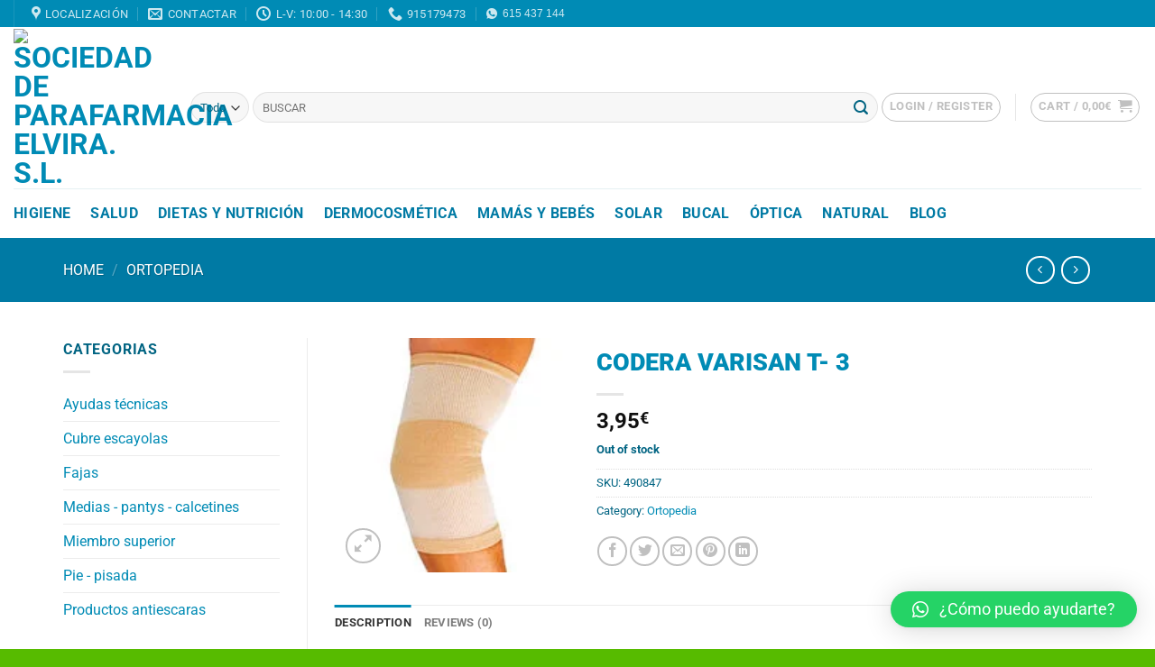

--- FILE ---
content_type: text/html; charset=UTF-8
request_url: https://farmaciajosealonso.es/producto/codera-varisan-t-3/
body_size: 47182
content:
<!DOCTYPE html>
<html lang="es" class="loading-site no-js">
<head>
	<meta charset="UTF-8" />
	<link rel="profile" href="http://gmpg.org/xfn/11" />
	<link rel="pingback" href="https://farmaciajosealonso.es/xmlrpc.php" />

					<script>document.documentElement.className = document.documentElement.className + ' yes-js js_active js'</script>
				<script>(function(html){html.className = html.className.replace(/\bno-js\b/,'js')})(document.documentElement);</script>
<meta name='robots' content='index, follow, max-image-preview:large, max-snippet:-1, max-video-preview:-1' />
	<style>img:is([sizes="auto" i], [sizes^="auto," i]) { contain-intrinsic-size: 3000px 1500px }</style>
	<meta name="viewport" content="width=device-width, initial-scale=1" />
	<!-- This site is optimized with the Yoast SEO plugin v19.12 - https://yoast.com/wordpress/plugins/seo/ -->
	<title>CODERA VARISAN T- 3 - Sociedad de Parafarmacia ELVIRA. S.L.</title>
	<link rel="canonical" href="https://farmaciajosealonso.es/producto/codera-varisan-t-3/" />
	<meta property="og:locale" content="es_ES" />
	<meta property="og:type" content="article" />
	<meta property="og:title" content="CODERA VARISAN T- 3 - Sociedad de Parafarmacia ELVIRA. S.L." />
	<meta property="og:description" content="La codera el?stica Varisan ejerce una compresi?n graduada ?ptima para el alivio de patolog?as tan comunes como los esguinces o las torceduras, funcionando como elemento contentivo. Indicada para rehabilitaci?n y protecci?n de articulaciones. Tras su uso, lavar con agua tibia y jab?n neutro dejando secar al aire. INDICACIONES Y CARACTERISTICAS Torceduras, esguinces y traumatismos Sujeci?n [...]" />
	<meta property="og:url" content="https://farmaciajosealonso.es/producto/codera-varisan-t-3/" />
	<meta property="og:site_name" content="Sociedad de Parafarmacia ELVIRA. S.L." />
	<meta property="article:modified_time" content="2026-01-23T04:14:53+00:00" />
	<meta property="og:image" content="https://farmaciajosealonso.es/wp-content/uploads/2022/10/8470004908473.jpg" />
	<meta property="og:image:width" content="165" />
	<meta property="og:image:height" content="165" />
	<meta property="og:image:type" content="image/jpeg" />
	<meta name="twitter:card" content="summary_large_image" />
	<script type="application/ld+json" class="yoast-schema-graph">{"@context":"https://schema.org","@graph":[{"@type":"WebPage","@id":"https://farmaciajosealonso.es/producto/codera-varisan-t-3/","url":"https://farmaciajosealonso.es/producto/codera-varisan-t-3/","name":"CODERA VARISAN T- 3 - Sociedad de Parafarmacia ELVIRA. S.L.","isPartOf":{"@id":"https://farmaciajosealonso.es/#website"},"primaryImageOfPage":{"@id":"https://farmaciajosealonso.es/producto/codera-varisan-t-3/#primaryimage"},"image":{"@id":"https://farmaciajosealonso.es/producto/codera-varisan-t-3/#primaryimage"},"thumbnailUrl":"https://farmaciajosealonso.es/wp-content/uploads/2022/10/8470004908473.jpg","datePublished":"2022-10-25T08:50:30+00:00","dateModified":"2026-01-23T04:14:53+00:00","breadcrumb":{"@id":"https://farmaciajosealonso.es/producto/codera-varisan-t-3/#breadcrumb"},"inLanguage":"es","potentialAction":[{"@type":"ReadAction","target":["https://farmaciajosealonso.es/producto/codera-varisan-t-3/"]}]},{"@type":"ImageObject","inLanguage":"es","@id":"https://farmaciajosealonso.es/producto/codera-varisan-t-3/#primaryimage","url":"https://farmaciajosealonso.es/wp-content/uploads/2022/10/8470004908473.jpg","contentUrl":"https://farmaciajosealonso.es/wp-content/uploads/2022/10/8470004908473.jpg","width":165,"height":165},{"@type":"BreadcrumbList","@id":"https://farmaciajosealonso.es/producto/codera-varisan-t-3/#breadcrumb","itemListElement":[{"@type":"ListItem","position":1,"name":"Portada","item":"https://farmaciajosealonso.es/"},{"@type":"ListItem","position":2,"name":"Tienda","item":"https://farmaciajosealonso.es/tienda/"},{"@type":"ListItem","position":3,"name":"CODERA VARISAN T- 3"}]},{"@type":"WebSite","@id":"https://farmaciajosealonso.es/#website","url":"https://farmaciajosealonso.es/","name":"Sociedad de Parafarmacia ELVIRA. S.L.","description":"Tu Parafarmacia Online","potentialAction":[{"@type":"SearchAction","target":{"@type":"EntryPoint","urlTemplate":"https://farmaciajosealonso.es/?s={search_term_string}"},"query-input":"required name=search_term_string"}],"inLanguage":"es"}]}</script>
	<!-- / Yoast SEO plugin. -->


<link rel='prefetch' href='https://farmaciajosealonso.es/wp-content/themes/flatsome/assets/js/flatsome.js?ver=e1ad26bd5672989785e1' />
<link rel='prefetch' href='https://farmaciajosealonso.es/wp-content/themes/flatsome/assets/js/chunk.slider.js?ver=3.19.12' />
<link rel='prefetch' href='https://farmaciajosealonso.es/wp-content/themes/flatsome/assets/js/chunk.popups.js?ver=3.19.12' />
<link rel='prefetch' href='https://farmaciajosealonso.es/wp-content/themes/flatsome/assets/js/chunk.tooltips.js?ver=3.19.12' />
<link rel='prefetch' href='https://farmaciajosealonso.es/wp-content/themes/flatsome/assets/js/woocommerce.js?ver=dd6035ce106022a74757' />
<link rel="alternate" type="application/rss+xml" title="Sociedad de Parafarmacia ELVIRA. S.L. &raquo; Feed" href="https://farmaciajosealonso.es/feed/" />
<link rel="alternate" type="application/rss+xml" title="Sociedad de Parafarmacia ELVIRA. S.L. &raquo; Feed de los comentarios" href="https://farmaciajosealonso.es/comments/feed/" />
<link rel="alternate" type="application/rss+xml" title="Sociedad de Parafarmacia ELVIRA. S.L. &raquo; Comentario CODERA VARISAN T- 3 del feed" href="https://farmaciajosealonso.es/producto/codera-varisan-t-3/feed/" />
<script type="text/javascript">
/* <![CDATA[ */
window._wpemojiSettings = {"baseUrl":"https:\/\/s.w.org\/images\/core\/emoji\/15.0.3\/72x72\/","ext":".png","svgUrl":"https:\/\/s.w.org\/images\/core\/emoji\/15.0.3\/svg\/","svgExt":".svg","source":{"concatemoji":"https:\/\/farmaciajosealonso.es\/wp-includes\/js\/wp-emoji-release.min.js?ver=6.7.1"}};
/*! This file is auto-generated */
!function(i,n){var o,s,e;function c(e){try{var t={supportTests:e,timestamp:(new Date).valueOf()};sessionStorage.setItem(o,JSON.stringify(t))}catch(e){}}function p(e,t,n){e.clearRect(0,0,e.canvas.width,e.canvas.height),e.fillText(t,0,0);var t=new Uint32Array(e.getImageData(0,0,e.canvas.width,e.canvas.height).data),r=(e.clearRect(0,0,e.canvas.width,e.canvas.height),e.fillText(n,0,0),new Uint32Array(e.getImageData(0,0,e.canvas.width,e.canvas.height).data));return t.every(function(e,t){return e===r[t]})}function u(e,t,n){switch(t){case"flag":return n(e,"\ud83c\udff3\ufe0f\u200d\u26a7\ufe0f","\ud83c\udff3\ufe0f\u200b\u26a7\ufe0f")?!1:!n(e,"\ud83c\uddfa\ud83c\uddf3","\ud83c\uddfa\u200b\ud83c\uddf3")&&!n(e,"\ud83c\udff4\udb40\udc67\udb40\udc62\udb40\udc65\udb40\udc6e\udb40\udc67\udb40\udc7f","\ud83c\udff4\u200b\udb40\udc67\u200b\udb40\udc62\u200b\udb40\udc65\u200b\udb40\udc6e\u200b\udb40\udc67\u200b\udb40\udc7f");case"emoji":return!n(e,"\ud83d\udc26\u200d\u2b1b","\ud83d\udc26\u200b\u2b1b")}return!1}function f(e,t,n){var r="undefined"!=typeof WorkerGlobalScope&&self instanceof WorkerGlobalScope?new OffscreenCanvas(300,150):i.createElement("canvas"),a=r.getContext("2d",{willReadFrequently:!0}),o=(a.textBaseline="top",a.font="600 32px Arial",{});return e.forEach(function(e){o[e]=t(a,e,n)}),o}function t(e){var t=i.createElement("script");t.src=e,t.defer=!0,i.head.appendChild(t)}"undefined"!=typeof Promise&&(o="wpEmojiSettingsSupports",s=["flag","emoji"],n.supports={everything:!0,everythingExceptFlag:!0},e=new Promise(function(e){i.addEventListener("DOMContentLoaded",e,{once:!0})}),new Promise(function(t){var n=function(){try{var e=JSON.parse(sessionStorage.getItem(o));if("object"==typeof e&&"number"==typeof e.timestamp&&(new Date).valueOf()<e.timestamp+604800&&"object"==typeof e.supportTests)return e.supportTests}catch(e){}return null}();if(!n){if("undefined"!=typeof Worker&&"undefined"!=typeof OffscreenCanvas&&"undefined"!=typeof URL&&URL.createObjectURL&&"undefined"!=typeof Blob)try{var e="postMessage("+f.toString()+"("+[JSON.stringify(s),u.toString(),p.toString()].join(",")+"));",r=new Blob([e],{type:"text/javascript"}),a=new Worker(URL.createObjectURL(r),{name:"wpTestEmojiSupports"});return void(a.onmessage=function(e){c(n=e.data),a.terminate(),t(n)})}catch(e){}c(n=f(s,u,p))}t(n)}).then(function(e){for(var t in e)n.supports[t]=e[t],n.supports.everything=n.supports.everything&&n.supports[t],"flag"!==t&&(n.supports.everythingExceptFlag=n.supports.everythingExceptFlag&&n.supports[t]);n.supports.everythingExceptFlag=n.supports.everythingExceptFlag&&!n.supports.flag,n.DOMReady=!1,n.readyCallback=function(){n.DOMReady=!0}}).then(function(){return e}).then(function(){var e;n.supports.everything||(n.readyCallback(),(e=n.source||{}).concatemoji?t(e.concatemoji):e.wpemoji&&e.twemoji&&(t(e.twemoji),t(e.wpemoji)))}))}((window,document),window._wpemojiSettings);
/* ]]> */
</script>

<link rel='stylesheet' id='pie_notice_cs-css' href='https://farmaciajosealonso.es/wp-content/plugins/pie-register-premium/assets/css/pie_notice.css?ver=3.8.3' type='text/css' media='all' />
<style id='wp-emoji-styles-inline-css' type='text/css'>

	img.wp-smiley, img.emoji {
		display: inline !important;
		border: none !important;
		box-shadow: none !important;
		height: 1em !important;
		width: 1em !important;
		margin: 0 0.07em !important;
		vertical-align: -0.1em !important;
		background: none !important;
		padding: 0 !important;
	}
</style>
<style id='wp-block-library-inline-css' type='text/css'>
:root{--wp-admin-theme-color:#007cba;--wp-admin-theme-color--rgb:0,124,186;--wp-admin-theme-color-darker-10:#006ba1;--wp-admin-theme-color-darker-10--rgb:0,107,161;--wp-admin-theme-color-darker-20:#005a87;--wp-admin-theme-color-darker-20--rgb:0,90,135;--wp-admin-border-width-focus:2px;--wp-block-synced-color:#7a00df;--wp-block-synced-color--rgb:122,0,223;--wp-bound-block-color:var(--wp-block-synced-color)}@media (min-resolution:192dpi){:root{--wp-admin-border-width-focus:1.5px}}.wp-element-button{cursor:pointer}:root{--wp--preset--font-size--normal:16px;--wp--preset--font-size--huge:42px}:root .has-very-light-gray-background-color{background-color:#eee}:root .has-very-dark-gray-background-color{background-color:#313131}:root .has-very-light-gray-color{color:#eee}:root .has-very-dark-gray-color{color:#313131}:root .has-vivid-green-cyan-to-vivid-cyan-blue-gradient-background{background:linear-gradient(135deg,#00d084,#0693e3)}:root .has-purple-crush-gradient-background{background:linear-gradient(135deg,#34e2e4,#4721fb 50%,#ab1dfe)}:root .has-hazy-dawn-gradient-background{background:linear-gradient(135deg,#faaca8,#dad0ec)}:root .has-subdued-olive-gradient-background{background:linear-gradient(135deg,#fafae1,#67a671)}:root .has-atomic-cream-gradient-background{background:linear-gradient(135deg,#fdd79a,#004a59)}:root .has-nightshade-gradient-background{background:linear-gradient(135deg,#330968,#31cdcf)}:root .has-midnight-gradient-background{background:linear-gradient(135deg,#020381,#2874fc)}.has-regular-font-size{font-size:1em}.has-larger-font-size{font-size:2.625em}.has-normal-font-size{font-size:var(--wp--preset--font-size--normal)}.has-huge-font-size{font-size:var(--wp--preset--font-size--huge)}.has-text-align-center{text-align:center}.has-text-align-left{text-align:left}.has-text-align-right{text-align:right}#end-resizable-editor-section{display:none}.aligncenter{clear:both}.items-justified-left{justify-content:flex-start}.items-justified-center{justify-content:center}.items-justified-right{justify-content:flex-end}.items-justified-space-between{justify-content:space-between}.screen-reader-text{border:0;clip:rect(1px,1px,1px,1px);clip-path:inset(50%);height:1px;margin:-1px;overflow:hidden;padding:0;position:absolute;width:1px;word-wrap:normal!important}.screen-reader-text:focus{background-color:#ddd;clip:auto!important;clip-path:none;color:#444;display:block;font-size:1em;height:auto;left:5px;line-height:normal;padding:15px 23px 14px;text-decoration:none;top:5px;width:auto;z-index:100000}html :where(.has-border-color){border-style:solid}html :where([style*=border-top-color]){border-top-style:solid}html :where([style*=border-right-color]){border-right-style:solid}html :where([style*=border-bottom-color]){border-bottom-style:solid}html :where([style*=border-left-color]){border-left-style:solid}html :where([style*=border-width]){border-style:solid}html :where([style*=border-top-width]){border-top-style:solid}html :where([style*=border-right-width]){border-right-style:solid}html :where([style*=border-bottom-width]){border-bottom-style:solid}html :where([style*=border-left-width]){border-left-style:solid}html :where(img[class*=wp-image-]){height:auto;max-width:100%}:where(figure){margin:0 0 1em}html :where(.is-position-sticky){--wp-admin--admin-bar--position-offset:var(--wp-admin--admin-bar--height,0px)}@media screen and (max-width:600px){html :where(.is-position-sticky){--wp-admin--admin-bar--position-offset:0px}}
</style>
<link rel='stylesheet' id='ivole-frontend-css-css' href='https://farmaciajosealonso.es/wp-content/plugins/customer-reviews-woocommerce/css/frontend.css?ver=5.36.0' type='text/css' media='all' />
<link rel='stylesheet' id='pie-woocommerce-css-css' href='https://farmaciajosealonso.es/wp-content/plugins/pie-register-woocommerce/css/pie-woocommerce.css?ver=3.8.3' type='text/css' media='all' />
<link rel='stylesheet' id='pie_confirm_css-css' href='https://farmaciajosealonso.es/wp-content/plugins/pie-register-premium/assets/css/jquery-confirm.min.css?ver=3.8.3' type='text/css' media='all' />
<link rel='stylesheet' id='pie_wload_css-css' href='https://farmaciajosealonso.es/wp-content/plugins/pie-register-premium/assets/css/jquery.wload.css?ver=3.8.3' type='text/css' media='all' />
<link rel='stylesheet' id='woo-advanced-discounts-css' href='https://farmaciajosealonso.es/wp-content/plugins/woo-advanced-discounts/public/css/wad-public.css?ver=2.31.6' type='text/css' media='all' />
<link rel='stylesheet' id='o-tooltip-css' href='https://farmaciajosealonso.es/wp-content/plugins/woo-advanced-discounts/public/css/tooltip.min.css?ver=2.31.6' type='text/css' media='all' />
<link rel='stylesheet' id='photoswipe-css' href='https://farmaciajosealonso.es/wp-content/plugins/woocommerce/assets/css/photoswipe/photoswipe.min.css?ver=7.2.0' type='text/css' media='all' />
<link rel='stylesheet' id='photoswipe-default-skin-css' href='https://farmaciajosealonso.es/wp-content/plugins/woocommerce/assets/css/photoswipe/default-skin/default-skin.min.css?ver=7.2.0' type='text/css' media='all' />
<style id='woocommerce-inline-inline-css' type='text/css'>
.woocommerce form .form-row .required { visibility: visible; }
</style>
<link rel='stylesheet' id='flatsome-woocommerce-wishlist-css' href='https://farmaciajosealonso.es/wp-content/themes/flatsome/inc/integrations/wc-yith-wishlist/wishlist.css?ver=3.19.12' type='text/css' media='all' />
<link rel='stylesheet' id='pwb-styles-frontend-css' href='https://farmaciajosealonso.es/wp-content/plugins/perfect-woocommerce-brands/build/frontend/css/style.css?ver=3.2.3' type='text/css' media='all' />
<link rel='stylesheet' id='qlwapp-css' href='https://farmaciajosealonso.es/wp-content/plugins/wp-whatsapp-chat/build/frontend/css/style.css?ver=7.1.5' type='text/css' media='all' />
<link rel='stylesheet' id='flatsome-main-css' href='https://farmaciajosealonso.es/wp-content/themes/flatsome/assets/css/flatsome.css?ver=3.19.12' type='text/css' media='all' />
<style id='flatsome-main-inline-css' type='text/css'>
@font-face {
				font-family: "fl-icons";
				font-display: block;
				src: url(https://farmaciajosealonso.es/wp-content/themes/flatsome/assets/css/icons/fl-icons.eot?v=3.19.12);
				src:
					url(https://farmaciajosealonso.es/wp-content/themes/flatsome/assets/css/icons/fl-icons.eot#iefix?v=3.19.12) format("embedded-opentype"),
					url(https://farmaciajosealonso.es/wp-content/themes/flatsome/assets/css/icons/fl-icons.woff2?v=3.19.12) format("woff2"),
					url(https://farmaciajosealonso.es/wp-content/themes/flatsome/assets/css/icons/fl-icons.ttf?v=3.19.12) format("truetype"),
					url(https://farmaciajosealonso.es/wp-content/themes/flatsome/assets/css/icons/fl-icons.woff?v=3.19.12) format("woff"),
					url(https://farmaciajosealonso.es/wp-content/themes/flatsome/assets/css/icons/fl-icons.svg?v=3.19.12#fl-icons) format("svg");
			}
</style>
<link rel='stylesheet' id='flatsome-shop-css' href='https://farmaciajosealonso.es/wp-content/themes/flatsome/assets/css/flatsome-shop.css?ver=3.19.12' type='text/css' media='all' />
<link rel='stylesheet' id='flatsome-style-css' href='https://farmaciajosealonso.es/wp-content/themes/flatsome/style.css?ver=3.19.12' type='text/css' media='all' />
<link rel='stylesheet' id='asm_plugin_css-css' href='https://farmaciajosealonso.es/wp-content/plugins/woocommerce-asm-valora/assets/woocommerce.asm.css?ver=6.7.1' type='text/css' media='all' />
<link rel='stylesheet' id='lity-style-css' href='https://farmaciajosealonso.es/wp-content/plugins/woocommerce-asm-valora/assets/lity.min.css?ver=6.7.1' type='text/css' media='all' />
<script type="text/javascript">
            window._nslDOMReady = function (callback) {
                if ( document.readyState === "complete" || document.readyState === "interactive" ) {
                    callback();
                } else {
                    document.addEventListener( "DOMContentLoaded", callback );
                }
            };
            </script><script type="text/javascript" src="https://farmaciajosealonso.es/wp-includes/js/jquery/jquery.min.js?ver=3.7.1" id="jquery-core-js"></script>
<script type="text/javascript" src="https://farmaciajosealonso.es/wp-includes/js/jquery/jquery-migrate.min.js?ver=3.4.1" id="jquery-migrate-js"></script>
<script type="text/javascript" src="https://farmaciajosealonso.es/wp-content/plugins/pie-register-woocommerce/js/pie-woocommerce.js?ver=1.5.3" id="pie-woocommerce-js-js"></script>
<script type="text/javascript" src="https://farmaciajosealonso.es/wp-content/plugins/pie-register-premium/assets/js/piereg_validation.js?ver=3.8.3" id="pie_validation_js-js"></script>
<script type="text/javascript" src="https://farmaciajosealonso.es/wp-content/plugins/pie-register-premium/assets/js/jquery-confirm.min.js?ver=3.8.3" id="pie_confirm_js-js"></script>
<script type="text/javascript" src="https://farmaciajosealonso.es/wp-content/plugins/woo-advanced-discounts/public/js/wad-public.js?ver=2.31.6" id="woo-advanced-discounts-js"></script>
<script type="text/javascript" src="https://farmaciajosealonso.es/wp-content/plugins/woo-advanced-discounts/public/js/tooltip.min.js?ver=2.31.6" id="o-tooltip-js"></script>
<link rel="https://api.w.org/" href="https://farmaciajosealonso.es/wp-json/" /><link rel="alternate" title="JSON" type="application/json" href="https://farmaciajosealonso.es/wp-json/wp/v2/product/5882" /><link rel="EditURI" type="application/rsd+xml" title="RSD" href="https://farmaciajosealonso.es/xmlrpc.php?rsd" />
<meta name="generator" content="WordPress 6.7.1" />
<meta name="generator" content="WooCommerce 7.2.0" />
<link rel='shortlink' href='https://farmaciajosealonso.es/?p=5882' />
<link rel="alternate" title="oEmbed (JSON)" type="application/json+oembed" href="https://farmaciajosealonso.es/wp-json/oembed/1.0/embed?url=https%3A%2F%2Ffarmaciajosealonso.es%2Fproducto%2Fcodera-varisan-t-3%2F" />
<link rel="alternate" title="oEmbed (XML)" type="text/xml+oembed" href="https://farmaciajosealonso.es/wp-json/oembed/1.0/embed?url=https%3A%2F%2Ffarmaciajosealonso.es%2Fproducto%2Fcodera-varisan-t-3%2F&#038;format=xml" />
<!-- start Simple Custom CSS and JS -->
<style type="text/css">
/* quita los puntos antes de las listas y formularios */ 

ul {
  list-style: none;
    list-style-position: outside;
    list-style-image: none;
    list-style-type: none;
}

.pieregWrapper #pie_register .fields .input_fields, .pieregWrapper #piereg_login .input_fields, .piereg_login_container .piereg_login_wrapper .piereg_resetpassform .input_fields {
	width: -56%!important;
}</style>
<!-- end Simple Custom CSS and JS -->
<!-- start Simple Custom CSS and JS -->
<style type="text/css">
.tooltip {
		opacity: 100% !important;
		position: relative !important;
		display: inherit;
}</style>
<!-- end Simple Custom CSS and JS -->
<!-- start Simple Custom CSS and JS -->
<!-- Global site tag (gtag.js) - Google Analytics -->
<script async src="https://www.googletagmanager.com/gtag/js?id=G-Z84BXSRWTR"></script>
<script>
  window.dataLayer = window.dataLayer || [];
  function gtag(){dataLayer.push(arguments);}
  gtag('js', new Date());

  gtag('config', 'G-Z84BXSRWTR');
</script><!-- end Simple Custom CSS and JS -->
<!-- start Simple Custom CSS and JS -->
<meta name="google-site-verification" content="sJzUmxIunbRVeaJZEOOpMdxshH61iXiSiJ5jJPv5woA" /><!-- end Simple Custom CSS and JS -->
<link rel="apple-touch-icon" sizes="180x180" href="/wp-content/uploads/fbrfg/apple-touch-icon.png">
<link rel="icon" type="image/png" sizes="32x32" href="/wp-content/uploads/fbrfg/favicon-32x32.png">
<link rel="icon" type="image/png" sizes="16x16" href="/wp-content/uploads/fbrfg/favicon-16x16.png">
<link rel="manifest" href="/wp-content/uploads/fbrfg/site.webmanifest">
<link rel="shortcut icon" href="/wp-content/uploads/fbrfg/favicon.ico">
<meta name="msapplication-TileColor" content="#da532c">
<meta name="msapplication-config" content="/wp-content/uploads/fbrfg/browserconfig.xml">
<meta name="theme-color" content="#ffffff">		<script>
			document.documentElement.className = document.documentElement.className.replace( 'no-js', 'js' );
		</script>
				<style>
			.no-js img.lazyload { display: none; }
			figure.wp-block-image img.lazyloading { min-width: 150px; }
							.lazyload, .lazyloading { opacity: 0; }
				.lazyloaded {
					opacity: 1;
					transition: opacity 400ms;
					transition-delay: 0ms;
				}
					</style>
			<noscript><style>.woocommerce-product-gallery{ opacity: 1 !important; }</style></noscript>
				<script  type="text/javascript">
				!function(f,b,e,v,n,t,s){if(f.fbq)return;n=f.fbq=function(){n.callMethod?
					n.callMethod.apply(n,arguments):n.queue.push(arguments)};if(!f._fbq)f._fbq=n;
					n.push=n;n.loaded=!0;n.version='2.0';n.queue=[];t=b.createElement(e);t.async=!0;
					t.src=v;s=b.getElementsByTagName(e)[0];s.parentNode.insertBefore(t,s)}(window,
					document,'script','https://connect.facebook.net/en_US/fbevents.js');
			</script>
			<!-- WooCommerce Facebook Integration Begin -->
			<script  type="text/javascript">

				fbq('init', '903545490221897', {}, {
    "agent": "woocommerce-7.2.0-3.0.33"
});

				fbq( 'track', 'PageView', {
    "source": "woocommerce",
    "version": "7.2.0",
    "pluginVersion": "3.0.33"
} );

				document.addEventListener( 'DOMContentLoaded', function() {
					jQuery && jQuery( function( $ ) {
						// Insert placeholder for events injected when a product is added to the cart through AJAX.
						$( document.body ).append( '<div class=\"wc-facebook-pixel-event-placeholder\"></div>' );
					} );
				}, false );

			</script>
			<!-- WooCommerce Facebook Integration End -->
			<style id="custom-css" type="text/css">:root {--primary-color: #008bb5;--fs-color-primary: #008bb5;--fs-color-secondary: #57bb00;--fs-color-success: #57bb00;--fs-color-alert: #b20000;--fs-experimental-link-color: #008bb5;--fs-experimental-link-color-hover: #57bb00;}.tooltipster-base {--tooltip-color: #fff;--tooltip-bg-color: #000;}.off-canvas-right .mfp-content, .off-canvas-left .mfp-content {--drawer-width: 300px;}.off-canvas .mfp-content.off-canvas-cart {--drawer-width: 360px;}.container-width, .full-width .ubermenu-nav, .container, .row{max-width: 1170px}.row.row-collapse{max-width: 1140px}.row.row-small{max-width: 1162.5px}.row.row-large{max-width: 1200px}.header-main{height: 179px}#logo img{max-height: 179px}#logo{width:166px;}.header-bottom{min-height: 55px}.header-top{min-height: 30px}.transparent .header-main{height: 30px}.transparent #logo img{max-height: 30px}.has-transparent + .page-title:first-of-type,.has-transparent + #main > .page-title,.has-transparent + #main > div > .page-title,.has-transparent + #main .page-header-wrapper:first-of-type .page-title{padding-top: 110px;}.header.show-on-scroll,.stuck .header-main{height:70px!important}.stuck #logo img{max-height: 70px!important}.search-form{ width: 100%;}.header-bg-color {background-color: rgba(255,255,255,0.9)}.header-bottom {background-color: #ffffff}.top-bar-nav > li > a{line-height: 46px }.header-main .nav > li > a{line-height: 14px }.header-wrapper:not(.stuck) .header-main .header-nav{margin-top: -1px }.header-bottom-nav > li > a{line-height: 23px }@media (max-width: 549px) {.header-main{height: 70px}#logo img{max-height: 70px}}body{color: #016482}h1,h2,h3,h4,h5,h6,.heading-font{color: #008bb5;}body{font-size: 100%;}@media screen and (max-width: 549px){body{font-size: 100%;}}body{font-family: Roboto, sans-serif;}body {font-weight: 400;font-style: normal;}.nav > li > a {font-family: Roboto, sans-serif;}.mobile-sidebar-levels-2 .nav > li > ul > li > a {font-family: Roboto, sans-serif;}.nav > li > a,.mobile-sidebar-levels-2 .nav > li > ul > li > a {font-weight: 700;font-style: normal;}h1,h2,h3,h4,h5,h6,.heading-font, .off-canvas-center .nav-sidebar.nav-vertical > li > a{font-family: Roboto, sans-serif;}h1,h2,h3,h4,h5,h6,.heading-font,.banner h1,.banner h2 {font-weight: 900;font-style: normal;}.alt-font{font-family: Roboto, sans-serif;}.alt-font {font-weight: 400!important;font-style: normal!important;}.header:not(.transparent) .top-bar-nav > li > a {color: #ffffff;}.header:not(.transparent) .top-bar-nav.nav > li > a:hover,.header:not(.transparent) .top-bar-nav.nav > li.active > a,.header:not(.transparent) .top-bar-nav.nav > li.current > a,.header:not(.transparent) .top-bar-nav.nav > li > a.active,.header:not(.transparent) .top-bar-nav.nav > li > a.current{color: #57bb00;}.top-bar-nav.nav-line-bottom > li > a:before,.top-bar-nav.nav-line-grow > li > a:before,.top-bar-nav.nav-line > li > a:before,.top-bar-nav.nav-box > li > a:hover,.top-bar-nav.nav-box > li.active > a,.top-bar-nav.nav-pills > li > a:hover,.top-bar-nav.nav-pills > li.active > a{color:#FFF!important;background-color: #57bb00;}.header:not(.transparent) .header-bottom-nav.nav > li > a{color: #007aa4;}.widget:where(:not(.widget_shopping_cart)) a{color: #007aa4;}.widget:where(:not(.widget_shopping_cart)) a:hover{color: ;}.widget .tagcloud a:hover{border-color: ; background-color: ;}.shop-page-title.featured-title .title-overlay{background-color: #007aa4;}.current .breadcrumb-step, [data-icon-label]:after, .button#place_order,.button.checkout,.checkout-button,.single_add_to_cart_button.button, .sticky-add-to-cart-select-options-button{background-color: #57bb00!important }.has-equal-box-heights .box-image {padding-top: 100%;}.shop-page-title.featured-title .title-bg{ background-image: url(https://farmaciajosealonso.es/wp-content/uploads/2022/10/8470004908473.jpg)!important;}@media screen and (min-width: 550px){.products .box-vertical .box-image{min-width: 180px!important;width: 180px!important;}}.footer-2{background-color: #007d99}.absolute-footer, html{background-color: #57bb00}.nav-vertical-fly-out > li + li {border-top-width: 1px; border-top-style: solid;}/* Custom CSS Tablet */@media (max-width: 849px){.pieregWrapper #pie_register .fields {width: 100%;align-content}.pieregWrapper #pie_register .fields label {color: rgb(0 0 0);margin-top: 5px;font-size: 18px;}}/* Custom CSS Mobile */@media (max-width: 549px){.pieregWrapper #pie_register .fields {width: 100%;align-content}.pieregWrapper #pie_register .fields label {color: rgb(0 0 0);margin-top: 5px;font-size: 18px;}}.label-new.menu-item > a:after{content:"Nuevo";}.label-hot.menu-item > a:after{content:"Caliente";}.label-sale.menu-item > a:after{content:"Oferta";}.label-popular.menu-item > a:after{content:"Populares";}</style>		<style type="text/css" id="wp-custom-css">
			

.pieregWrapper #pie_register .fields {
    width: 70%;align-content
}
.pieregWrapper #pie_register .fields label {
    color: rgb(0 0 0);
    margin-top: 5px;
		font-size: 18px;
}


.pieregWrapper #pie_register .fields .input_fields, .pieregWrapper #piereg_login .input_fields, .piereg_login_container .piereg_login_wrapper .piereg_resetpassform .input_fields {
    border-radius: 7px;
    border: 1.5px solid rgba(0, 0, 0, 0.5);
    padding: 11px 15px;
    margin-top: 0px;
    margin-bottom: 0;
    width: 100%;
    display: inline-block;
    color: rgba(0, 0, 0, 0.7);
    box-sizing: border-box;
    line-height: 24px;
    font-size: 16px;
    font-family: 'Poppins';
}

#pie_register .fields .fieldset .password_field span.show-hide-password-innerbtn, #pie_register .fields .fieldset span.show-hide-password-innerbtn, .piereg_resetpassform .field span.show-hide-password-innerbtn {
top: 64px;
}

.piereg_container .piereg_login_wrapper .submit input[type="submit"], .pieregWrapper input[type="submit"], .pieregWrapper .pie_prev, .pieregWrapper .pie_next, #piereg_login form#piereg_lostpasswordform p input[type="submit"], .pieregWrapper input[type="reset"], .pieregWrapper input[type="button"], .pieregWrapper input[type="reset"] {
   
		background: #008bb5!important;
}		</style>
					<style>
				:root {
				--qlwapp-scheme-font-family:inherit;--qlwapp-scheme-font-size:18px;--qlwapp-scheme-icon-size:60px;--qlwapp-scheme-icon-font-size:24px;				}
			</style>
			<style id="kirki-inline-styles">/* cyrillic-ext */
@font-face {
  font-family: 'Roboto';
  font-style: normal;
  font-weight: 400;
  font-stretch: 100%;
  font-display: swap;
  src: url(https://farmaciajosealonso.es/wp-content/fonts/roboto/KFO7CnqEu92Fr1ME7kSn66aGLdTylUAMa3GUBGEe.woff2) format('woff2');
  unicode-range: U+0460-052F, U+1C80-1C8A, U+20B4, U+2DE0-2DFF, U+A640-A69F, U+FE2E-FE2F;
}
/* cyrillic */
@font-face {
  font-family: 'Roboto';
  font-style: normal;
  font-weight: 400;
  font-stretch: 100%;
  font-display: swap;
  src: url(https://farmaciajosealonso.es/wp-content/fonts/roboto/KFO7CnqEu92Fr1ME7kSn66aGLdTylUAMa3iUBGEe.woff2) format('woff2');
  unicode-range: U+0301, U+0400-045F, U+0490-0491, U+04B0-04B1, U+2116;
}
/* greek-ext */
@font-face {
  font-family: 'Roboto';
  font-style: normal;
  font-weight: 400;
  font-stretch: 100%;
  font-display: swap;
  src: url(https://farmaciajosealonso.es/wp-content/fonts/roboto/KFO7CnqEu92Fr1ME7kSn66aGLdTylUAMa3CUBGEe.woff2) format('woff2');
  unicode-range: U+1F00-1FFF;
}
/* greek */
@font-face {
  font-family: 'Roboto';
  font-style: normal;
  font-weight: 400;
  font-stretch: 100%;
  font-display: swap;
  src: url(https://farmaciajosealonso.es/wp-content/fonts/roboto/KFO7CnqEu92Fr1ME7kSn66aGLdTylUAMa3-UBGEe.woff2) format('woff2');
  unicode-range: U+0370-0377, U+037A-037F, U+0384-038A, U+038C, U+038E-03A1, U+03A3-03FF;
}
/* math */
@font-face {
  font-family: 'Roboto';
  font-style: normal;
  font-weight: 400;
  font-stretch: 100%;
  font-display: swap;
  src: url(https://farmaciajosealonso.es/wp-content/fonts/roboto/KFO7CnqEu92Fr1ME7kSn66aGLdTylUAMawCUBGEe.woff2) format('woff2');
  unicode-range: U+0302-0303, U+0305, U+0307-0308, U+0310, U+0312, U+0315, U+031A, U+0326-0327, U+032C, U+032F-0330, U+0332-0333, U+0338, U+033A, U+0346, U+034D, U+0391-03A1, U+03A3-03A9, U+03B1-03C9, U+03D1, U+03D5-03D6, U+03F0-03F1, U+03F4-03F5, U+2016-2017, U+2034-2038, U+203C, U+2040, U+2043, U+2047, U+2050, U+2057, U+205F, U+2070-2071, U+2074-208E, U+2090-209C, U+20D0-20DC, U+20E1, U+20E5-20EF, U+2100-2112, U+2114-2115, U+2117-2121, U+2123-214F, U+2190, U+2192, U+2194-21AE, U+21B0-21E5, U+21F1-21F2, U+21F4-2211, U+2213-2214, U+2216-22FF, U+2308-230B, U+2310, U+2319, U+231C-2321, U+2336-237A, U+237C, U+2395, U+239B-23B7, U+23D0, U+23DC-23E1, U+2474-2475, U+25AF, U+25B3, U+25B7, U+25BD, U+25C1, U+25CA, U+25CC, U+25FB, U+266D-266F, U+27C0-27FF, U+2900-2AFF, U+2B0E-2B11, U+2B30-2B4C, U+2BFE, U+3030, U+FF5B, U+FF5D, U+1D400-1D7FF, U+1EE00-1EEFF;
}
/* symbols */
@font-face {
  font-family: 'Roboto';
  font-style: normal;
  font-weight: 400;
  font-stretch: 100%;
  font-display: swap;
  src: url(https://farmaciajosealonso.es/wp-content/fonts/roboto/KFO7CnqEu92Fr1ME7kSn66aGLdTylUAMaxKUBGEe.woff2) format('woff2');
  unicode-range: U+0001-000C, U+000E-001F, U+007F-009F, U+20DD-20E0, U+20E2-20E4, U+2150-218F, U+2190, U+2192, U+2194-2199, U+21AF, U+21E6-21F0, U+21F3, U+2218-2219, U+2299, U+22C4-22C6, U+2300-243F, U+2440-244A, U+2460-24FF, U+25A0-27BF, U+2800-28FF, U+2921-2922, U+2981, U+29BF, U+29EB, U+2B00-2BFF, U+4DC0-4DFF, U+FFF9-FFFB, U+10140-1018E, U+10190-1019C, U+101A0, U+101D0-101FD, U+102E0-102FB, U+10E60-10E7E, U+1D2C0-1D2D3, U+1D2E0-1D37F, U+1F000-1F0FF, U+1F100-1F1AD, U+1F1E6-1F1FF, U+1F30D-1F30F, U+1F315, U+1F31C, U+1F31E, U+1F320-1F32C, U+1F336, U+1F378, U+1F37D, U+1F382, U+1F393-1F39F, U+1F3A7-1F3A8, U+1F3AC-1F3AF, U+1F3C2, U+1F3C4-1F3C6, U+1F3CA-1F3CE, U+1F3D4-1F3E0, U+1F3ED, U+1F3F1-1F3F3, U+1F3F5-1F3F7, U+1F408, U+1F415, U+1F41F, U+1F426, U+1F43F, U+1F441-1F442, U+1F444, U+1F446-1F449, U+1F44C-1F44E, U+1F453, U+1F46A, U+1F47D, U+1F4A3, U+1F4B0, U+1F4B3, U+1F4B9, U+1F4BB, U+1F4BF, U+1F4C8-1F4CB, U+1F4D6, U+1F4DA, U+1F4DF, U+1F4E3-1F4E6, U+1F4EA-1F4ED, U+1F4F7, U+1F4F9-1F4FB, U+1F4FD-1F4FE, U+1F503, U+1F507-1F50B, U+1F50D, U+1F512-1F513, U+1F53E-1F54A, U+1F54F-1F5FA, U+1F610, U+1F650-1F67F, U+1F687, U+1F68D, U+1F691, U+1F694, U+1F698, U+1F6AD, U+1F6B2, U+1F6B9-1F6BA, U+1F6BC, U+1F6C6-1F6CF, U+1F6D3-1F6D7, U+1F6E0-1F6EA, U+1F6F0-1F6F3, U+1F6F7-1F6FC, U+1F700-1F7FF, U+1F800-1F80B, U+1F810-1F847, U+1F850-1F859, U+1F860-1F887, U+1F890-1F8AD, U+1F8B0-1F8BB, U+1F8C0-1F8C1, U+1F900-1F90B, U+1F93B, U+1F946, U+1F984, U+1F996, U+1F9E9, U+1FA00-1FA6F, U+1FA70-1FA7C, U+1FA80-1FA89, U+1FA8F-1FAC6, U+1FACE-1FADC, U+1FADF-1FAE9, U+1FAF0-1FAF8, U+1FB00-1FBFF;
}
/* vietnamese */
@font-face {
  font-family: 'Roboto';
  font-style: normal;
  font-weight: 400;
  font-stretch: 100%;
  font-display: swap;
  src: url(https://farmaciajosealonso.es/wp-content/fonts/roboto/KFO7CnqEu92Fr1ME7kSn66aGLdTylUAMa3OUBGEe.woff2) format('woff2');
  unicode-range: U+0102-0103, U+0110-0111, U+0128-0129, U+0168-0169, U+01A0-01A1, U+01AF-01B0, U+0300-0301, U+0303-0304, U+0308-0309, U+0323, U+0329, U+1EA0-1EF9, U+20AB;
}
/* latin-ext */
@font-face {
  font-family: 'Roboto';
  font-style: normal;
  font-weight: 400;
  font-stretch: 100%;
  font-display: swap;
  src: url(https://farmaciajosealonso.es/wp-content/fonts/roboto/KFO7CnqEu92Fr1ME7kSn66aGLdTylUAMa3KUBGEe.woff2) format('woff2');
  unicode-range: U+0100-02BA, U+02BD-02C5, U+02C7-02CC, U+02CE-02D7, U+02DD-02FF, U+0304, U+0308, U+0329, U+1D00-1DBF, U+1E00-1E9F, U+1EF2-1EFF, U+2020, U+20A0-20AB, U+20AD-20C0, U+2113, U+2C60-2C7F, U+A720-A7FF;
}
/* latin */
@font-face {
  font-family: 'Roboto';
  font-style: normal;
  font-weight: 400;
  font-stretch: 100%;
  font-display: swap;
  src: url(https://farmaciajosealonso.es/wp-content/fonts/roboto/KFO7CnqEu92Fr1ME7kSn66aGLdTylUAMa3yUBA.woff2) format('woff2');
  unicode-range: U+0000-00FF, U+0131, U+0152-0153, U+02BB-02BC, U+02C6, U+02DA, U+02DC, U+0304, U+0308, U+0329, U+2000-206F, U+20AC, U+2122, U+2191, U+2193, U+2212, U+2215, U+FEFF, U+FFFD;
}
/* cyrillic-ext */
@font-face {
  font-family: 'Roboto';
  font-style: normal;
  font-weight: 700;
  font-stretch: 100%;
  font-display: swap;
  src: url(https://farmaciajosealonso.es/wp-content/fonts/roboto/KFO7CnqEu92Fr1ME7kSn66aGLdTylUAMa3GUBGEe.woff2) format('woff2');
  unicode-range: U+0460-052F, U+1C80-1C8A, U+20B4, U+2DE0-2DFF, U+A640-A69F, U+FE2E-FE2F;
}
/* cyrillic */
@font-face {
  font-family: 'Roboto';
  font-style: normal;
  font-weight: 700;
  font-stretch: 100%;
  font-display: swap;
  src: url(https://farmaciajosealonso.es/wp-content/fonts/roboto/KFO7CnqEu92Fr1ME7kSn66aGLdTylUAMa3iUBGEe.woff2) format('woff2');
  unicode-range: U+0301, U+0400-045F, U+0490-0491, U+04B0-04B1, U+2116;
}
/* greek-ext */
@font-face {
  font-family: 'Roboto';
  font-style: normal;
  font-weight: 700;
  font-stretch: 100%;
  font-display: swap;
  src: url(https://farmaciajosealonso.es/wp-content/fonts/roboto/KFO7CnqEu92Fr1ME7kSn66aGLdTylUAMa3CUBGEe.woff2) format('woff2');
  unicode-range: U+1F00-1FFF;
}
/* greek */
@font-face {
  font-family: 'Roboto';
  font-style: normal;
  font-weight: 700;
  font-stretch: 100%;
  font-display: swap;
  src: url(https://farmaciajosealonso.es/wp-content/fonts/roboto/KFO7CnqEu92Fr1ME7kSn66aGLdTylUAMa3-UBGEe.woff2) format('woff2');
  unicode-range: U+0370-0377, U+037A-037F, U+0384-038A, U+038C, U+038E-03A1, U+03A3-03FF;
}
/* math */
@font-face {
  font-family: 'Roboto';
  font-style: normal;
  font-weight: 700;
  font-stretch: 100%;
  font-display: swap;
  src: url(https://farmaciajosealonso.es/wp-content/fonts/roboto/KFO7CnqEu92Fr1ME7kSn66aGLdTylUAMawCUBGEe.woff2) format('woff2');
  unicode-range: U+0302-0303, U+0305, U+0307-0308, U+0310, U+0312, U+0315, U+031A, U+0326-0327, U+032C, U+032F-0330, U+0332-0333, U+0338, U+033A, U+0346, U+034D, U+0391-03A1, U+03A3-03A9, U+03B1-03C9, U+03D1, U+03D5-03D6, U+03F0-03F1, U+03F4-03F5, U+2016-2017, U+2034-2038, U+203C, U+2040, U+2043, U+2047, U+2050, U+2057, U+205F, U+2070-2071, U+2074-208E, U+2090-209C, U+20D0-20DC, U+20E1, U+20E5-20EF, U+2100-2112, U+2114-2115, U+2117-2121, U+2123-214F, U+2190, U+2192, U+2194-21AE, U+21B0-21E5, U+21F1-21F2, U+21F4-2211, U+2213-2214, U+2216-22FF, U+2308-230B, U+2310, U+2319, U+231C-2321, U+2336-237A, U+237C, U+2395, U+239B-23B7, U+23D0, U+23DC-23E1, U+2474-2475, U+25AF, U+25B3, U+25B7, U+25BD, U+25C1, U+25CA, U+25CC, U+25FB, U+266D-266F, U+27C0-27FF, U+2900-2AFF, U+2B0E-2B11, U+2B30-2B4C, U+2BFE, U+3030, U+FF5B, U+FF5D, U+1D400-1D7FF, U+1EE00-1EEFF;
}
/* symbols */
@font-face {
  font-family: 'Roboto';
  font-style: normal;
  font-weight: 700;
  font-stretch: 100%;
  font-display: swap;
  src: url(https://farmaciajosealonso.es/wp-content/fonts/roboto/KFO7CnqEu92Fr1ME7kSn66aGLdTylUAMaxKUBGEe.woff2) format('woff2');
  unicode-range: U+0001-000C, U+000E-001F, U+007F-009F, U+20DD-20E0, U+20E2-20E4, U+2150-218F, U+2190, U+2192, U+2194-2199, U+21AF, U+21E6-21F0, U+21F3, U+2218-2219, U+2299, U+22C4-22C6, U+2300-243F, U+2440-244A, U+2460-24FF, U+25A0-27BF, U+2800-28FF, U+2921-2922, U+2981, U+29BF, U+29EB, U+2B00-2BFF, U+4DC0-4DFF, U+FFF9-FFFB, U+10140-1018E, U+10190-1019C, U+101A0, U+101D0-101FD, U+102E0-102FB, U+10E60-10E7E, U+1D2C0-1D2D3, U+1D2E0-1D37F, U+1F000-1F0FF, U+1F100-1F1AD, U+1F1E6-1F1FF, U+1F30D-1F30F, U+1F315, U+1F31C, U+1F31E, U+1F320-1F32C, U+1F336, U+1F378, U+1F37D, U+1F382, U+1F393-1F39F, U+1F3A7-1F3A8, U+1F3AC-1F3AF, U+1F3C2, U+1F3C4-1F3C6, U+1F3CA-1F3CE, U+1F3D4-1F3E0, U+1F3ED, U+1F3F1-1F3F3, U+1F3F5-1F3F7, U+1F408, U+1F415, U+1F41F, U+1F426, U+1F43F, U+1F441-1F442, U+1F444, U+1F446-1F449, U+1F44C-1F44E, U+1F453, U+1F46A, U+1F47D, U+1F4A3, U+1F4B0, U+1F4B3, U+1F4B9, U+1F4BB, U+1F4BF, U+1F4C8-1F4CB, U+1F4D6, U+1F4DA, U+1F4DF, U+1F4E3-1F4E6, U+1F4EA-1F4ED, U+1F4F7, U+1F4F9-1F4FB, U+1F4FD-1F4FE, U+1F503, U+1F507-1F50B, U+1F50D, U+1F512-1F513, U+1F53E-1F54A, U+1F54F-1F5FA, U+1F610, U+1F650-1F67F, U+1F687, U+1F68D, U+1F691, U+1F694, U+1F698, U+1F6AD, U+1F6B2, U+1F6B9-1F6BA, U+1F6BC, U+1F6C6-1F6CF, U+1F6D3-1F6D7, U+1F6E0-1F6EA, U+1F6F0-1F6F3, U+1F6F7-1F6FC, U+1F700-1F7FF, U+1F800-1F80B, U+1F810-1F847, U+1F850-1F859, U+1F860-1F887, U+1F890-1F8AD, U+1F8B0-1F8BB, U+1F8C0-1F8C1, U+1F900-1F90B, U+1F93B, U+1F946, U+1F984, U+1F996, U+1F9E9, U+1FA00-1FA6F, U+1FA70-1FA7C, U+1FA80-1FA89, U+1FA8F-1FAC6, U+1FACE-1FADC, U+1FADF-1FAE9, U+1FAF0-1FAF8, U+1FB00-1FBFF;
}
/* vietnamese */
@font-face {
  font-family: 'Roboto';
  font-style: normal;
  font-weight: 700;
  font-stretch: 100%;
  font-display: swap;
  src: url(https://farmaciajosealonso.es/wp-content/fonts/roboto/KFO7CnqEu92Fr1ME7kSn66aGLdTylUAMa3OUBGEe.woff2) format('woff2');
  unicode-range: U+0102-0103, U+0110-0111, U+0128-0129, U+0168-0169, U+01A0-01A1, U+01AF-01B0, U+0300-0301, U+0303-0304, U+0308-0309, U+0323, U+0329, U+1EA0-1EF9, U+20AB;
}
/* latin-ext */
@font-face {
  font-family: 'Roboto';
  font-style: normal;
  font-weight: 700;
  font-stretch: 100%;
  font-display: swap;
  src: url(https://farmaciajosealonso.es/wp-content/fonts/roboto/KFO7CnqEu92Fr1ME7kSn66aGLdTylUAMa3KUBGEe.woff2) format('woff2');
  unicode-range: U+0100-02BA, U+02BD-02C5, U+02C7-02CC, U+02CE-02D7, U+02DD-02FF, U+0304, U+0308, U+0329, U+1D00-1DBF, U+1E00-1E9F, U+1EF2-1EFF, U+2020, U+20A0-20AB, U+20AD-20C0, U+2113, U+2C60-2C7F, U+A720-A7FF;
}
/* latin */
@font-face {
  font-family: 'Roboto';
  font-style: normal;
  font-weight: 700;
  font-stretch: 100%;
  font-display: swap;
  src: url(https://farmaciajosealonso.es/wp-content/fonts/roboto/KFO7CnqEu92Fr1ME7kSn66aGLdTylUAMa3yUBA.woff2) format('woff2');
  unicode-range: U+0000-00FF, U+0131, U+0152-0153, U+02BB-02BC, U+02C6, U+02DA, U+02DC, U+0304, U+0308, U+0329, U+2000-206F, U+20AC, U+2122, U+2191, U+2193, U+2212, U+2215, U+FEFF, U+FFFD;
}
/* cyrillic-ext */
@font-face {
  font-family: 'Roboto';
  font-style: normal;
  font-weight: 900;
  font-stretch: 100%;
  font-display: swap;
  src: url(https://farmaciajosealonso.es/wp-content/fonts/roboto/KFO7CnqEu92Fr1ME7kSn66aGLdTylUAMa3GUBGEe.woff2) format('woff2');
  unicode-range: U+0460-052F, U+1C80-1C8A, U+20B4, U+2DE0-2DFF, U+A640-A69F, U+FE2E-FE2F;
}
/* cyrillic */
@font-face {
  font-family: 'Roboto';
  font-style: normal;
  font-weight: 900;
  font-stretch: 100%;
  font-display: swap;
  src: url(https://farmaciajosealonso.es/wp-content/fonts/roboto/KFO7CnqEu92Fr1ME7kSn66aGLdTylUAMa3iUBGEe.woff2) format('woff2');
  unicode-range: U+0301, U+0400-045F, U+0490-0491, U+04B0-04B1, U+2116;
}
/* greek-ext */
@font-face {
  font-family: 'Roboto';
  font-style: normal;
  font-weight: 900;
  font-stretch: 100%;
  font-display: swap;
  src: url(https://farmaciajosealonso.es/wp-content/fonts/roboto/KFO7CnqEu92Fr1ME7kSn66aGLdTylUAMa3CUBGEe.woff2) format('woff2');
  unicode-range: U+1F00-1FFF;
}
/* greek */
@font-face {
  font-family: 'Roboto';
  font-style: normal;
  font-weight: 900;
  font-stretch: 100%;
  font-display: swap;
  src: url(https://farmaciajosealonso.es/wp-content/fonts/roboto/KFO7CnqEu92Fr1ME7kSn66aGLdTylUAMa3-UBGEe.woff2) format('woff2');
  unicode-range: U+0370-0377, U+037A-037F, U+0384-038A, U+038C, U+038E-03A1, U+03A3-03FF;
}
/* math */
@font-face {
  font-family: 'Roboto';
  font-style: normal;
  font-weight: 900;
  font-stretch: 100%;
  font-display: swap;
  src: url(https://farmaciajosealonso.es/wp-content/fonts/roboto/KFO7CnqEu92Fr1ME7kSn66aGLdTylUAMawCUBGEe.woff2) format('woff2');
  unicode-range: U+0302-0303, U+0305, U+0307-0308, U+0310, U+0312, U+0315, U+031A, U+0326-0327, U+032C, U+032F-0330, U+0332-0333, U+0338, U+033A, U+0346, U+034D, U+0391-03A1, U+03A3-03A9, U+03B1-03C9, U+03D1, U+03D5-03D6, U+03F0-03F1, U+03F4-03F5, U+2016-2017, U+2034-2038, U+203C, U+2040, U+2043, U+2047, U+2050, U+2057, U+205F, U+2070-2071, U+2074-208E, U+2090-209C, U+20D0-20DC, U+20E1, U+20E5-20EF, U+2100-2112, U+2114-2115, U+2117-2121, U+2123-214F, U+2190, U+2192, U+2194-21AE, U+21B0-21E5, U+21F1-21F2, U+21F4-2211, U+2213-2214, U+2216-22FF, U+2308-230B, U+2310, U+2319, U+231C-2321, U+2336-237A, U+237C, U+2395, U+239B-23B7, U+23D0, U+23DC-23E1, U+2474-2475, U+25AF, U+25B3, U+25B7, U+25BD, U+25C1, U+25CA, U+25CC, U+25FB, U+266D-266F, U+27C0-27FF, U+2900-2AFF, U+2B0E-2B11, U+2B30-2B4C, U+2BFE, U+3030, U+FF5B, U+FF5D, U+1D400-1D7FF, U+1EE00-1EEFF;
}
/* symbols */
@font-face {
  font-family: 'Roboto';
  font-style: normal;
  font-weight: 900;
  font-stretch: 100%;
  font-display: swap;
  src: url(https://farmaciajosealonso.es/wp-content/fonts/roboto/KFO7CnqEu92Fr1ME7kSn66aGLdTylUAMaxKUBGEe.woff2) format('woff2');
  unicode-range: U+0001-000C, U+000E-001F, U+007F-009F, U+20DD-20E0, U+20E2-20E4, U+2150-218F, U+2190, U+2192, U+2194-2199, U+21AF, U+21E6-21F0, U+21F3, U+2218-2219, U+2299, U+22C4-22C6, U+2300-243F, U+2440-244A, U+2460-24FF, U+25A0-27BF, U+2800-28FF, U+2921-2922, U+2981, U+29BF, U+29EB, U+2B00-2BFF, U+4DC0-4DFF, U+FFF9-FFFB, U+10140-1018E, U+10190-1019C, U+101A0, U+101D0-101FD, U+102E0-102FB, U+10E60-10E7E, U+1D2C0-1D2D3, U+1D2E0-1D37F, U+1F000-1F0FF, U+1F100-1F1AD, U+1F1E6-1F1FF, U+1F30D-1F30F, U+1F315, U+1F31C, U+1F31E, U+1F320-1F32C, U+1F336, U+1F378, U+1F37D, U+1F382, U+1F393-1F39F, U+1F3A7-1F3A8, U+1F3AC-1F3AF, U+1F3C2, U+1F3C4-1F3C6, U+1F3CA-1F3CE, U+1F3D4-1F3E0, U+1F3ED, U+1F3F1-1F3F3, U+1F3F5-1F3F7, U+1F408, U+1F415, U+1F41F, U+1F426, U+1F43F, U+1F441-1F442, U+1F444, U+1F446-1F449, U+1F44C-1F44E, U+1F453, U+1F46A, U+1F47D, U+1F4A3, U+1F4B0, U+1F4B3, U+1F4B9, U+1F4BB, U+1F4BF, U+1F4C8-1F4CB, U+1F4D6, U+1F4DA, U+1F4DF, U+1F4E3-1F4E6, U+1F4EA-1F4ED, U+1F4F7, U+1F4F9-1F4FB, U+1F4FD-1F4FE, U+1F503, U+1F507-1F50B, U+1F50D, U+1F512-1F513, U+1F53E-1F54A, U+1F54F-1F5FA, U+1F610, U+1F650-1F67F, U+1F687, U+1F68D, U+1F691, U+1F694, U+1F698, U+1F6AD, U+1F6B2, U+1F6B9-1F6BA, U+1F6BC, U+1F6C6-1F6CF, U+1F6D3-1F6D7, U+1F6E0-1F6EA, U+1F6F0-1F6F3, U+1F6F7-1F6FC, U+1F700-1F7FF, U+1F800-1F80B, U+1F810-1F847, U+1F850-1F859, U+1F860-1F887, U+1F890-1F8AD, U+1F8B0-1F8BB, U+1F8C0-1F8C1, U+1F900-1F90B, U+1F93B, U+1F946, U+1F984, U+1F996, U+1F9E9, U+1FA00-1FA6F, U+1FA70-1FA7C, U+1FA80-1FA89, U+1FA8F-1FAC6, U+1FACE-1FADC, U+1FADF-1FAE9, U+1FAF0-1FAF8, U+1FB00-1FBFF;
}
/* vietnamese */
@font-face {
  font-family: 'Roboto';
  font-style: normal;
  font-weight: 900;
  font-stretch: 100%;
  font-display: swap;
  src: url(https://farmaciajosealonso.es/wp-content/fonts/roboto/KFO7CnqEu92Fr1ME7kSn66aGLdTylUAMa3OUBGEe.woff2) format('woff2');
  unicode-range: U+0102-0103, U+0110-0111, U+0128-0129, U+0168-0169, U+01A0-01A1, U+01AF-01B0, U+0300-0301, U+0303-0304, U+0308-0309, U+0323, U+0329, U+1EA0-1EF9, U+20AB;
}
/* latin-ext */
@font-face {
  font-family: 'Roboto';
  font-style: normal;
  font-weight: 900;
  font-stretch: 100%;
  font-display: swap;
  src: url(https://farmaciajosealonso.es/wp-content/fonts/roboto/KFO7CnqEu92Fr1ME7kSn66aGLdTylUAMa3KUBGEe.woff2) format('woff2');
  unicode-range: U+0100-02BA, U+02BD-02C5, U+02C7-02CC, U+02CE-02D7, U+02DD-02FF, U+0304, U+0308, U+0329, U+1D00-1DBF, U+1E00-1E9F, U+1EF2-1EFF, U+2020, U+20A0-20AB, U+20AD-20C0, U+2113, U+2C60-2C7F, U+A720-A7FF;
}
/* latin */
@font-face {
  font-family: 'Roboto';
  font-style: normal;
  font-weight: 900;
  font-stretch: 100%;
  font-display: swap;
  src: url(https://farmaciajosealonso.es/wp-content/fonts/roboto/KFO7CnqEu92Fr1ME7kSn66aGLdTylUAMa3yUBA.woff2) format('woff2');
  unicode-range: U+0000-00FF, U+0131, U+0152-0153, U+02BB-02BC, U+02C6, U+02DA, U+02DC, U+0304, U+0308, U+0329, U+2000-206F, U+20AC, U+2122, U+2191, U+2193, U+2212, U+2215, U+FEFF, U+FFFD;
}</style></head>

<body class="product-template-default single single-product postid-5882 theme-flatsome woocommerce woocommerce-page woocommerce-no-js full-width lightbox nav-dropdown-has-arrow nav-dropdown-has-shadow nav-dropdown-has-border">


<a class="skip-link screen-reader-text" href="#main">Saltar al contenido</a>

<div id="wrapper">

	
	<header id="header" class="header header-full-width has-sticky sticky-jump">
		<div class="header-wrapper">
			<div id="top-bar" class="header-top hide-for-sticky nav-dark hide-for-medium">
    <div class="flex-row container">
      <div class="flex-col hide-for-medium flex-left">
          <ul class="nav nav-left medium-nav-center nav-small  nav-divided">
              <li class="header-divider"></li><li class="header-contact-wrapper">
		<ul id="header-contact" class="nav nav-divided nav-uppercase header-contact">
					<li class="">
			  <a target="_blank" rel="noopener" href="https://maps.google.com/?q=C/ Sierra de Alcubierre 1, local 2. 28923 Alcorcón, MAdrid" title="C/ Sierra de Alcubierre 1, local 2. 28923 Alcorcón, MAdrid" class="tooltip">
			  	 <i class="icon-map-pin-fill" style="font-size:16px;" ></i>			     <span>
			     	Localización			     </span>
			  </a>
			</li>
			
						<li class="">
			  <a href="mailto:info@farmaciajosealonso.es" class="tooltip" title="info@farmaciajosealonso.es">
				  <i class="icon-envelop" style="font-size:16px;" ></i>			       <span>
			       	Contactar			       </span>
			  </a>
			</li>
			
						<li class="">
			  <a href="#" onclick="event.preventDefault()" class="tooltip" title="L-V: 10:00 - 14:30 ">
			  	   <i class="icon-clock" style="font-size:16px;" ></i>			        <span>L-V: 10:00 - 14:30</span>
			  </a>
			 </li>
			
						<li class="">
			  <a href="tel:915179473" class="tooltip" title="915179473">
			     <i class="icon-phone" style="font-size:16px;" ></i>			      <span>915179473</span>
			  </a>
			</li>
			
				</ul>
</li>
<li class="html custom html_topbar_left"> <a href="https://web.whatsapp.com/send?phone=34615437144&text=%C2%A1Hola!" target="_blank" rel="whatsapp" data-label="whatsapp" class="icon plain instagram tooltip tooltipstered" aria-label="Escríbenos por whatsapp"><i class="icon-whatsapp"></i>  615 437 144</a> </li>          </ul>
      </div>

      <div class="flex-col hide-for-medium flex-center">
          <ul class="nav nav-center nav-small  nav-divided">
                        </ul>
      </div>

      <div class="flex-col hide-for-medium flex-right">
         <ul class="nav top-bar-nav nav-right nav-small  nav-divided">
              <li class="html header-social-icons ml-0">
	<div class="social-icons follow-icons" ></div></li>
          </ul>
      </div>

      
    </div>
</div>
<div id="masthead" class="header-main ">
      <div class="header-inner flex-row container logo-left medium-logo-center" role="navigation">

          <!-- Logo -->
          <div id="logo" class="flex-col logo">
            
<!-- Header logo -->
<a href="https://farmaciajosealonso.es/" title="Sociedad de Parafarmacia ELVIRA. S.L. - Tu Parafarmacia Online" rel="home">
		<img width="800" height="800"   alt="Sociedad de Parafarmacia ELVIRA. S.L." data-src="https://farmaciajosealonso.es/wp-content/uploads/2025/10/WhatsApp-Image-2025-10-04-at-15.38.05-1-800x800.jpeg" class="header_logo header-logo lazyload" src="[data-uri]" /><noscript><img width="800" height="800" src="https://farmaciajosealonso.es/wp-content/uploads/2025/10/WhatsApp-Image-2025-10-04-at-15.38.05-1-800x800.jpeg" class="header_logo header-logo" alt="Sociedad de Parafarmacia ELVIRA. S.L."/></noscript><img  width="800" height="800"   alt="Sociedad de Parafarmacia ELVIRA. S.L." data-src="https://farmaciajosealonso.es/wp-content/uploads/2025/10/WhatsApp-Image-2025-10-04-at-15.38.05-1-800x800.jpeg" class="header-logo-dark lazyload" src="[data-uri]" /><noscript><img  width="800" height="800" src="https://farmaciajosealonso.es/wp-content/uploads/2025/10/WhatsApp-Image-2025-10-04-at-15.38.05-1-800x800.jpeg" class="header-logo-dark" alt="Sociedad de Parafarmacia ELVIRA. S.L."/></noscript></a>
          </div>

          <!-- Mobile Left Elements -->
          <div class="flex-col show-for-medium flex-left">
            <ul class="mobile-nav nav nav-left ">
              <li class="nav-icon has-icon">
  		<a href="#" data-open="#main-menu" data-pos="left" data-bg="main-menu-overlay" data-color="" class="is-small" aria-label="Menú" aria-controls="main-menu" aria-expanded="false">

		  <i class="icon-menu" ></i>
		  		</a>
	</li>
            </ul>
          </div>

          <!-- Left Elements -->
          <div class="flex-col hide-for-medium flex-left
            flex-grow">
            <ul class="header-nav header-nav-main nav nav-left  nav-uppercase" >
              <li class="header-search-form search-form html relative has-icon">
	<div class="header-search-form-wrapper">
		<div class="searchform-wrapper ux-search-box relative form-flat is-normal"><form role="search" method="get" class="searchform" action="https://farmaciajosealonso.es/">
	<div class="flex-row relative">
					<div class="flex-col search-form-categories">
				<select class="search_categories resize-select mb-0" name="product_cat"><option value="" selected='selected'>Todo</option><option value="dermocosmetica">Dermocosmética</option><option value="dietas-y-nutricion">Dietas y nutrición</option><option value="fitoterapia">Fitoterapia</option><option value="higiene">Higiene</option><option value="jarabes">Jarabes</option><option value="mamas-y-bebes">Mamás y bebés</option><option value="natural">Natural</option><option value="optica">Óptica</option><option value="ortopedia">Ortopedia</option><option value="salud">Salud</option><option value="sin-categoria">Sin categoría</option><option value="solar">Solar</option></select>			</div>
						<div class="flex-col flex-grow">
			<label class="screen-reader-text" for="woocommerce-product-search-field-0">Search for:</label>
			<input type="search" id="woocommerce-product-search-field-0" class="search-field mb-0" placeholder="BUSCAR" value="" name="s" />
			<input type="hidden" name="post_type" value="product" />
					</div>
		<div class="flex-col">
			<button type="submit" value="Search" class="ux-search-submit submit-button secondary button wp-element-button icon mb-0" aria-label="Enviar">
				<i class="icon-search" ></i>			</button>
		</div>
	</div>
	<div class="live-search-results text-left z-top"></div>
</form>
</div>	</div>
</li>
            </ul>
          </div>

          <!-- Right Elements -->
          <div class="flex-col hide-for-medium flex-right">
            <ul class="header-nav header-nav-main nav nav-right  nav-uppercase">
              
<li class="account-item has-icon" >
<div class="header-button">
	<a href="https://farmaciajosealonso.es/my-account/" class="nav-top-link nav-top-not-logged-in icon button circle is-outline is-small icon button circle is-outline is-small" title="Login" data-open="#login-form-popup" >
					<span>
			Login / Register			</span>
				</a>


</div>

</li>
<li class="header-divider"></li><li class="cart-item has-icon has-dropdown">
<div class="header-button">
<a href="https://farmaciajosealonso.es/carrito/" class="header-cart-link icon button circle is-outline is-small" title="Cart" >

<span class="header-cart-title">
   Cart   /      <span class="cart-price"><span class="woocommerce-Price-amount amount"><bdi>0,00<span class="woocommerce-Price-currencySymbol">&euro;</span></bdi></span></span>
  </span>

    <i class="icon-shopping-cart"
    data-icon-label="0">
  </i>
  </a>
</div>
 <ul class="nav-dropdown nav-dropdown-default">
    <li class="html widget_shopping_cart">
      <div class="widget_shopping_cart_content">
        

	<div class="ux-mini-cart-empty flex flex-row-col text-center pt pb">
				<div class="ux-mini-cart-empty-icon">
			<svg xmlns="http://www.w3.org/2000/svg" viewBox="0 0 17 19" style="opacity:.1;height:80px;">
				<path d="M8.5 0C6.7 0 5.3 1.2 5.3 2.7v2H2.1c-.3 0-.6.3-.7.7L0 18.2c0 .4.2.8.6.8h15.7c.4 0 .7-.3.7-.7v-.1L15.6 5.4c0-.3-.3-.6-.7-.6h-3.2v-2c0-1.6-1.4-2.8-3.2-2.8zM6.7 2.7c0-.8.8-1.4 1.8-1.4s1.8.6 1.8 1.4v2H6.7v-2zm7.5 3.4 1.3 11.5h-14L2.8 6.1h2.5v1.4c0 .4.3.7.7.7.4 0 .7-.3.7-.7V6.1h3.5v1.4c0 .4.3.7.7.7s.7-.3.7-.7V6.1h2.6z" fill-rule="evenodd" clip-rule="evenodd" fill="currentColor"></path>
			</svg>
		</div>
				<p class="woocommerce-mini-cart__empty-message empty">No products in the cart.</p>
					<p class="return-to-shop">
				<a class="button primary wc-backward wp-element-button" href="https://farmaciajosealonso.es/tienda/">
					Return to shop				</a>
			</p>
				</div>


      </div>
    </li>
     </ul>

</li>
            </ul>
          </div>

          <!-- Mobile Right Elements -->
          <div class="flex-col show-for-medium flex-right">
            <ul class="mobile-nav nav nav-right ">
              <li class="cart-item has-icon">

<div class="header-button">
		<a href="https://farmaciajosealonso.es/carrito/" class="header-cart-link icon button circle is-outline is-small off-canvas-toggle nav-top-link" title="Cart" data-open="#cart-popup" data-class="off-canvas-cart" data-pos="right" >

    <i class="icon-shopping-cart"
    data-icon-label="0">
  </i>
  </a>
</div>

  <!-- Cart Sidebar Popup -->
  <div id="cart-popup" class="mfp-hide">
  <div class="cart-popup-inner inner-padding cart-popup-inner--sticky">
      <div class="cart-popup-title text-center">
          <span class="heading-font uppercase">Cart</span>
          <div class="is-divider"></div>
      </div>
	  <div class="widget_shopping_cart">
		  <div class="widget_shopping_cart_content">
			  

	<div class="ux-mini-cart-empty flex flex-row-col text-center pt pb">
				<div class="ux-mini-cart-empty-icon">
			<svg xmlns="http://www.w3.org/2000/svg" viewBox="0 0 17 19" style="opacity:.1;height:80px;">
				<path d="M8.5 0C6.7 0 5.3 1.2 5.3 2.7v2H2.1c-.3 0-.6.3-.7.7L0 18.2c0 .4.2.8.6.8h15.7c.4 0 .7-.3.7-.7v-.1L15.6 5.4c0-.3-.3-.6-.7-.6h-3.2v-2c0-1.6-1.4-2.8-3.2-2.8zM6.7 2.7c0-.8.8-1.4 1.8-1.4s1.8.6 1.8 1.4v2H6.7v-2zm7.5 3.4 1.3 11.5h-14L2.8 6.1h2.5v1.4c0 .4.3.7.7.7.4 0 .7-.3.7-.7V6.1h3.5v1.4c0 .4.3.7.7.7s.7-.3.7-.7V6.1h2.6z" fill-rule="evenodd" clip-rule="evenodd" fill="currentColor"></path>
			</svg>
		</div>
				<p class="woocommerce-mini-cart__empty-message empty">No products in the cart.</p>
					<p class="return-to-shop">
				<a class="button primary wc-backward wp-element-button" href="https://farmaciajosealonso.es/tienda/">
					Return to shop				</a>
			</p>
				</div>


		  </div>
	  </div>
               </div>
  </div>

</li>
            </ul>
          </div>

      </div>

            <div class="container"><div class="top-divider full-width"></div></div>
      </div>
<div id="wide-nav" class="header-bottom wide-nav nav-dark hide-for-medium">
    <div class="flex-row container">

                        <div class="flex-col hide-for-medium flex-left">
                <ul class="nav header-nav header-bottom-nav nav-left  nav-size-large nav-spacing-large nav-uppercase">
                    <li id="menu-item-3543" class="menu-item menu-item-type-taxonomy menu-item-object-product_cat menu-item-3543 menu-item-design-default"><a href="https://farmaciajosealonso.es/tienda/higiene/" class="nav-top-link">Higiene</a></li>
<li id="menu-item-3544" class="menu-item menu-item-type-taxonomy menu-item-object-product_cat menu-item-3544 menu-item-design-default"><a href="https://farmaciajosealonso.es/tienda/salud/" class="nav-top-link">Salud</a></li>
<li id="menu-item-3550" class="menu-item menu-item-type-taxonomy menu-item-object-product_cat menu-item-3550 menu-item-design-default"><a href="https://farmaciajosealonso.es/tienda/dietas-y-nutricion/" class="nav-top-link">Dietas y nutrición</a></li>
<li id="menu-item-7167" class="menu-item menu-item-type-taxonomy menu-item-object-product_cat menu-item-7167 menu-item-design-default"><a href="https://farmaciajosealonso.es/tienda/dermocosmetica/" class="nav-top-link">Dermocosmética</a></li>
<li id="menu-item-3545" class="menu-item menu-item-type-taxonomy menu-item-object-product_cat menu-item-3545 menu-item-design-default"><a href="https://farmaciajosealonso.es/tienda/mamas-y-bebes/" class="nav-top-link">Mamás y bebés</a></li>
<li id="menu-item-3548" class="menu-item menu-item-type-taxonomy menu-item-object-product_cat menu-item-3548 menu-item-design-default"><a href="https://farmaciajosealonso.es/tienda/solar/" class="nav-top-link">Solar</a></li>
<li id="menu-item-7168" class="menu-item menu-item-type-taxonomy menu-item-object-product_cat menu-item-7168 menu-item-design-default"><a href="https://farmaciajosealonso.es/tienda/mamas-y-bebes/bucal/" class="nav-top-link">Bucal</a></li>
<li id="menu-item-3546" class="menu-item menu-item-type-taxonomy menu-item-object-product_cat menu-item-3546 menu-item-design-default"><a href="https://farmaciajosealonso.es/tienda/optica/" class="nav-top-link">Óptica</a></li>
<li id="menu-item-7239" class="menu-item menu-item-type-taxonomy menu-item-object-product_cat menu-item-7239 menu-item-design-default"><a href="https://farmaciajosealonso.es/tienda/natural/" class="nav-top-link">Natural</a></li>
<li id="menu-item-7164" class="menu-item menu-item-type-post_type menu-item-object-page menu-item-7164 menu-item-design-default"><a href="https://farmaciajosealonso.es/blog/" class="nav-top-link">Blog</a></li>
                </ul>
            </div>
            
            
                        <div class="flex-col hide-for-medium flex-right flex-grow">
              <ul class="nav header-nav header-bottom-nav nav-right  nav-size-large nav-spacing-large nav-uppercase">
                                 </ul>
            </div>
            
            
    </div>
</div>

<div class="header-bg-container fill"><div class="header-bg-image fill"></div><div class="header-bg-color fill"></div></div>		</div>
	</header>

	<div class="shop-page-title product-page-title dark  page-title featured-title ">

	<div class="page-title-bg fill">
		<div class="title-bg fill bg-fill" data-parallax-fade="true" data-parallax="-2" data-parallax-background data-parallax-container=".page-title"></div>
		<div class="title-overlay fill"></div>
	</div>

	<div class="page-title-inner flex-row  medium-flex-wrap container">
	  <div class="flex-col flex-grow medium-text-center">
	  		<div class="is-medium">
	<nav class="woocommerce-breadcrumb breadcrumbs uppercase"><a href="https://farmaciajosealonso.es">Home</a> <span class="divider">&#47;</span> <a href="https://farmaciajosealonso.es/tienda/ortopedia/">Ortopedia</a></nav></div>
	  </div>

	   <div class="flex-col nav-right medium-text-center">
		   	<ul class="next-prev-thumbs is-small ">         <li class="prod-dropdown has-dropdown">
               <a href="https://farmaciajosealonso.es/producto/rodillera-varisan-t-3/"  rel="next" class="button icon is-outline circle">
                  <i class="icon-angle-left" ></i>              </a>
              <div class="nav-dropdown">
                <a title="RODILLERA VARISAN T- 3" href="https://farmaciajosealonso.es/producto/rodillera-varisan-t-3/">
                <img width="100" height="100"   alt="" decoding="async" data-srcset="https://farmaciajosealonso.es/wp-content/uploads/2022/10/MACRG_es_ES_0-100x100.jpg 100w, https://farmaciajosealonso.es/wp-content/uploads/2022/10/MACRG_es_ES_0-180x180.jpg 180w, https://farmaciajosealonso.es/wp-content/uploads/2022/10/MACRG_es_ES_0-280x280.jpg 280w"  data-src="https://farmaciajosealonso.es/wp-content/uploads/2022/10/MACRG_es_ES_0-100x100.jpg" data-sizes="(max-width: 100px) 100vw, 100px" class="attachment-woocommerce_gallery_thumbnail size-woocommerce_gallery_thumbnail wp-post-image lazyload" src="[data-uri]" /><noscript><img width="100" height="100" src="https://farmaciajosealonso.es/wp-content/uploads/2022/10/MACRG_es_ES_0-100x100.jpg" class="attachment-woocommerce_gallery_thumbnail size-woocommerce_gallery_thumbnail wp-post-image" alt="" decoding="async" srcset="https://farmaciajosealonso.es/wp-content/uploads/2022/10/MACRG_es_ES_0-100x100.jpg 100w, https://farmaciajosealonso.es/wp-content/uploads/2022/10/MACRG_es_ES_0-180x180.jpg 180w, https://farmaciajosealonso.es/wp-content/uploads/2022/10/MACRG_es_ES_0-280x280.jpg 280w" sizes="(max-width: 100px) 100vw, 100px" /></noscript></a>
              </div>
          </li>
               <li class="prod-dropdown has-dropdown">
               <a href="https://farmaciajosealonso.es/producto/baston-bcr-birregulable-puo-color/" rel="next" class="button icon is-outline circle">
                  <i class="icon-angle-right" ></i>              </a>
              <div class="nav-dropdown">
                  <a title="BASTON BCR BIRREGULABLE PU?O COLOR" href="https://farmaciajosealonso.es/producto/baston-bcr-birregulable-puo-color/">
                  </a>
              </div>
          </li>
      </ul>	   </div>
	</div>
</div>

	<main id="main" class="">

	<div class="shop-container">

		
			<div class="container">
	<div class="woocommerce-notices-wrapper"></div></div>
<div id="product-5882" class="product type-product post-5882 status-publish first outofstock product_cat-ortopedia has-post-thumbnail shipping-taxable purchasable product-type-simple">
	<div class="product-main">
 <div class="row content-row row-divided row-large">

 	<div id="product-sidebar" class="col large-3 hide-for-medium shop-sidebar ">
		<aside id="woocommerce_product_categories-13" class="widget woocommerce widget_product_categories"><span class="widget-title shop-sidebar">CATEGORIAS</span><div class="is-divider small"></div><ul class="product-categories"><li class="cat-item cat-item-375"><a href="https://farmaciajosealonso.es/tienda/ortopedia/ayudas-tecnicas/">Ayudas técnicas</a></li>
<li class="cat-item cat-item-378"><a href="https://farmaciajosealonso.es/tienda/ortopedia/cubre-escayolas/">Cubre escayolas</a></li>
<li class="cat-item cat-item-384"><a href="https://farmaciajosealonso.es/tienda/ortopedia/fajas/">Fajas</a></li>
<li class="cat-item cat-item-377"><a href="https://farmaciajosealonso.es/tienda/ortopedia/medias-pantys-calcetines/">Medias - pantys - calcetines</a></li>
<li class="cat-item cat-item-382"><a href="https://farmaciajosealonso.es/tienda/ortopedia/miembro-superior/">Miembro superior</a></li>
<li class="cat-item cat-item-379"><a href="https://farmaciajosealonso.es/tienda/ortopedia/pie-pisada/">Pie - pisada</a></li>
<li class="cat-item cat-item-380"><a href="https://farmaciajosealonso.es/tienda/ortopedia/productos-antiescaras/">Productos antiescaras</a></li>
</ul></aside>	</div>

	<div class="col large-9">
		<div class="row">
			<div class="product-gallery col large-4">
								
<div class="product-images relative mb-half has-hover woocommerce-product-gallery woocommerce-product-gallery--with-images woocommerce-product-gallery--columns-4 images" data-columns="4">

  <div class="badge-container is-larger absolute left top z-1">

</div>

  <div class="image-tools absolute top show-on-hover right z-3">
    		<div class="wishlist-icon">
			<button class="wishlist-button button is-outline circle icon" aria-label="Lista de deseos">
				<i class="icon-heart-o" ></i>			</button>
			<div class="wishlist-popup dark">
				
<div
	class="yith-wcwl-add-to-wishlist add-to-wishlist-5882  wishlist-fragment on-first-load"
	data-fragment-ref="5882"
	data-fragment-options="{&quot;base_url&quot;:&quot;&quot;,&quot;in_default_wishlist&quot;:false,&quot;is_single&quot;:false,&quot;show_exists&quot;:false,&quot;product_id&quot;:5882,&quot;parent_product_id&quot;:5882,&quot;product_type&quot;:&quot;simple&quot;,&quot;show_view&quot;:false,&quot;browse_wishlist_text&quot;:&quot;Echar un vistazo a la lista de deseos&quot;,&quot;already_in_wishslist_text&quot;:&quot;\u00a1El producto ya est\u00e1 en tu lista de deseos!&quot;,&quot;product_added_text&quot;:&quot;\u00a1Producto a\u00f1adido!&quot;,&quot;heading_icon&quot;:&quot;fa-heart-o&quot;,&quot;available_multi_wishlist&quot;:false,&quot;disable_wishlist&quot;:false,&quot;show_count&quot;:false,&quot;ajax_loading&quot;:false,&quot;loop_position&quot;:&quot;after_add_to_cart&quot;,&quot;item&quot;:&quot;add_to_wishlist&quot;}"
>
			
			<!-- ADD TO WISHLIST -->
			
<div class="yith-wcwl-add-button">
		<a
		href="?add_to_wishlist=5882&#038;_wpnonce=8c898af558"
		class="add_to_wishlist single_add_to_wishlist"
		data-product-id="5882"
		data-product-type="simple"
		data-original-product-id="5882"
		data-title="Añadir a la lista de deseos"
		rel="nofollow"
	>
		<i class="yith-wcwl-icon fa fa-heart-o"></i>		<span>Añadir a la lista de deseos</span>
	</a>
</div>

			<!-- COUNT TEXT -->
			
			</div>
			</div>
		</div>
		  </div>

  <div class="woocommerce-product-gallery__wrapper product-gallery-slider slider slider-nav-small mb-half"
        data-flickity-options='{
                "cellAlign": "center",
                "wrapAround": true,
                "autoPlay": false,
                "prevNextButtons":true,
                "adaptiveHeight": true,
                "imagesLoaded": true,
                "lazyLoad": 1,
                "dragThreshold" : 15,
                "pageDots": false,
                "rightToLeft": false       }'>
    <div data-thumb="https://farmaciajosealonso.es/wp-content/uploads/2022/10/8470004908473-100x100.jpg" data-thumb-alt="" data-thumb-srcset="https://farmaciajosealonso.es/wp-content/uploads/2022/10/8470004908473-100x100.jpg 100w, https://farmaciajosealonso.es/wp-content/uploads/2022/10/8470004908473.jpg 165w"  data-thumb-sizes="(max-width: 100px) 100vw, 100px" class="woocommerce-product-gallery__image slide first"><a href="https://farmaciajosealonso.es/wp-content/uploads/2022/10/8470004908473.jpg"><img width="165" height="165" src="https://farmaciajosealonso.es/wp-content/uploads/2022/10/8470004908473.jpg" class="wp-post-image ux-skip-lazy" alt="" data-caption="" data-src="https://farmaciajosealonso.es/wp-content/uploads/2022/10/8470004908473.jpg" data-large_image="https://farmaciajosealonso.es/wp-content/uploads/2022/10/8470004908473.jpg" data-large_image_width="165" data-large_image_height="165" decoding="async" srcset="https://farmaciajosealonso.es/wp-content/uploads/2022/10/8470004908473.jpg 165w, https://farmaciajosealonso.es/wp-content/uploads/2022/10/8470004908473-100x100.jpg 100w" sizes="(max-width: 165px) 100vw, 165px" /></a></div>  </div>

  <div class="image-tools absolute bottom left z-3">
        <a href="#product-zoom" class="zoom-button button is-outline circle icon tooltip hide-for-small" title="Zoom">
      <i class="icon-expand" ></i>    </a>
   </div>
</div>

							</div>


			<div class="product-info summary entry-summary col col-fit product-summary">
				<h1 class="product-title product_title entry-title">
	CODERA VARISAN T- 3</h1>

	<div class="is-divider small"></div>
<div class="price-wrapper">
	<p class="price product-page-price price-not-in-stock">
  <span class="woocommerce-Price-amount amount"><bdi>3,95<span class="woocommerce-Price-currencySymbol">&euro;</span></bdi></span></p>
</div>
 <p class="stock out-of-stock">Out of stock</p>
<div class="product_meta">

	
	
		<span class="sku_wrapper">SKU: <span class="sku">490847</span></span>

	
	<span class="posted_in">Category: <a href="https://farmaciajosealonso.es/tienda/ortopedia/" rel="tag">Ortopedia</a></span>
	
	
</div>
<div class="social-icons share-icons share-row relative" ><a href="whatsapp://send?text=CODERA%20VARISAN%20T-%203 - https://farmaciajosealonso.es/producto/codera-varisan-t-3/" data-action="share/whatsapp/share" class="icon button circle is-outline tooltip whatsapp show-for-medium" title="Compartir en WhatsApp" aria-label="Compartir en WhatsApp" ><i class="icon-whatsapp" ></i></a><a href="https://www.facebook.com/sharer.php?u=https://farmaciajosealonso.es/producto/codera-varisan-t-3/" data-label="Facebook" onclick="window.open(this.href,this.title,'width=500,height=500,top=300px,left=300px'); return false;" target="_blank" class="icon button circle is-outline tooltip facebook" title="Compartir en Facebook" aria-label="Compartir en Facebook" rel="noopener nofollow" ><i class="icon-facebook" ></i></a><a href="https://twitter.com/share?url=https://farmaciajosealonso.es/producto/codera-varisan-t-3/" onclick="window.open(this.href,this.title,'width=500,height=500,top=300px,left=300px'); return false;" target="_blank" class="icon button circle is-outline tooltip twitter" title="Compartir en Twitter" aria-label="Compartir en Twitter" rel="noopener nofollow" ><i class="icon-twitter" ></i></a><a href="mailto:?subject=CODERA%20VARISAN%20T-%203&body=Check%20this%20out%3A%20https%3A%2F%2Ffarmaciajosealonso.es%2Fproducto%2Fcodera-varisan-t-3%2F" class="icon button circle is-outline tooltip email" title="Envía por email" aria-label="Envía por email" rel="nofollow" ><i class="icon-envelop" ></i></a><a href="https://pinterest.com/pin/create/button?url=https://farmaciajosealonso.es/producto/codera-varisan-t-3/&media=https://farmaciajosealonso.es/wp-content/uploads/2022/10/8470004908473.jpg&description=CODERA%20VARISAN%20T-%203" onclick="window.open(this.href,this.title,'width=500,height=500,top=300px,left=300px'); return false;" target="_blank" class="icon button circle is-outline tooltip pinterest" title="Pinear en Pinterest" aria-label="Pinear en Pinterest" rel="noopener nofollow" ><i class="icon-pinterest" ></i></a><a href="https://www.linkedin.com/shareArticle?mini=true&url=https://farmaciajosealonso.es/producto/codera-varisan-t-3/&title=CODERA%20VARISAN%20T-%203" onclick="window.open(this.href,this.title,'width=500,height=500,top=300px,left=300px'); return false;" target="_blank" class="icon button circle is-outline tooltip linkedin" title="Compartir en LinkedIn" aria-label="Compartir en LinkedIn" rel="noopener nofollow" ><i class="icon-linkedin" ></i></a></div>
			</div>


			</div>
			<div class="product-footer">
			
	<div class="woocommerce-tabs wc-tabs-wrapper container tabbed-content">
		<ul class="tabs wc-tabs product-tabs small-nav-collapse nav nav-uppercase nav-line nav-left" role="tablist">
							<li class="description_tab active" id="tab-title-description" role="presentation">
					<a href="#tab-description" role="tab" aria-selected="true" aria-controls="tab-description">
						Description					</a>
				</li>
											<li class="reviews_tab " id="tab-title-reviews" role="presentation">
					<a href="#tab-reviews" role="tab" aria-selected="false" aria-controls="tab-reviews" tabindex="-1">
						Reviews (0)					</a>
				</li>
									</ul>
		<div class="tab-panels">
							<div class="woocommerce-Tabs-panel woocommerce-Tabs-panel--description panel entry-content active" id="tab-description" role="tabpanel" aria-labelledby="tab-title-description">
										

<p>La codera el?stica Varisan ejerce una compresi?n graduada ?ptima para el alivio de patolog?as tan comunes como los esguinces o las torceduras, funcionando como elemento contentivo.<br />
Indicada para rehabilitaci?n y protecci?n de articulaciones.<br />
Tras su uso, lavar con agua tibia y jab?n neutro dejando secar al aire.<br />
INDICACIONES Y CARACTERISTICAS<br />
Torceduras, esguinces y traumatismos<br />
Sujeci?n y compresi?n<br />
Rehabilitaci?n y protecci?n articular<br />
Poliamida 80% y elast?n 20%<br />
El?stica en un sentido<br />
Color beige<br />
Lavable<br />
Reutilizable</p>
				</div>
											<div class="woocommerce-Tabs-panel woocommerce-Tabs-panel--reviews panel entry-content " id="tab-reviews" role="tabpanel" aria-labelledby="tab-title-reviews">
										<div id="reviews" class="woocommerce-Reviews row">
	<div id="comments" class="col large-12">
		<h3 class="woocommerce-Reviews-title normal">
			Reviews		</h3>

					<p class="woocommerce-noreviews">There are no reviews yet.</p>
			</div>

			<div id="review_form_wrapper" class="large-12 col">
			<div id="review_form" class="col-inner">
				<div class="review-form-inner has-border">
					<div id="respond" class="comment-respond">
		<h3 id="reply-title" class="comment-reply-title" role="heading" aria-level="3">Be the first to review &ldquo;CODERA VARISAN T- 3&rdquo; <small><a rel="nofollow" id="cancel-comment-reply-link" href="/producto/codera-varisan-t-3/#respond" style="display:none;">Cancelar la respuesta</a></small></h3><form action="https://farmaciajosealonso.es/wp-comments-post.php" method="post" id="commentform" class="comment-form" novalidate><div class="comment-form-rating"><label for="rating" id="comment-form-rating-label">Your rating&nbsp;<span class="required">*</span></label><select name="rating" id="rating" required>
						<option value="">Rate&hellip;</option>
						<option value="5">Perfect</option>
						<option value="4">Good</option>
						<option value="3">Average</option>
						<option value="2">Not that bad</option>
						<option value="1">Very poor</option>
					</select></div><p class="comment-form-comment"><label for="comment">Your review&nbsp;<span class="required">*</span></label><textarea id="comment" name="comment" cols="45" rows="8" required></textarea></p><p class="comment-form-author"><label for="author">Name&nbsp;<span class="required">*</span></label><input id="author" name="author" type="text" autocomplete="name" value="" size="30" required /></p>
<p class="comment-form-email"><label for="email">Email&nbsp;<span class="required">*</span></label><input id="email" name="email" type="email" autocomplete="email" value="" size="30" required /></p>
<p class="comment-form-cookies-consent"><input id="wp-comment-cookies-consent" name="wp-comment-cookies-consent" type="checkbox" value="yes" /> <label for="wp-comment-cookies-consent">Guarda mi nombre, correo electrónico y web en este navegador para la próxima vez que comente.</label></p>
<p class="form-submit"><input name="submit" type="submit" id="submit" class="submit" value="Submit" /> <input type='hidden' name='comment_post_ID' value='5882' id='comment_post_ID' />
<input type='hidden' name='comment_parent' id='comment_parent' value='0' />
</p></form>	</div><!-- #respond -->
					</div>
			</div>
		</div>

	
</div>
				</div>
							
					</div>
	</div>


	<div class="related related-products-wrapper product-section">
		
					<h3 class="product-section-title container-width product-section-title-related pt-half pb-half uppercase">
				Related products			</h3>
		
		
  
    <div class="row has-equal-box-heights equalize-box large-columns-4 medium-columns-3 small-columns-2 row-small slider row-slider slider-nav-reveal slider-nav-push"  data-flickity-options='{&quot;imagesLoaded&quot;: true, &quot;groupCells&quot;: &quot;100%&quot;, &quot;dragThreshold&quot; : 5, &quot;cellAlign&quot;: &quot;left&quot;,&quot;wrapAround&quot;: true,&quot;prevNextButtons&quot;: true,&quot;percentPosition&quot;: true,&quot;pageDots&quot;: false, &quot;rightToLeft&quot;: false, &quot;autoPlay&quot; : false}' >

  
		<div class="product-small col has-hover product type-product post-3121 status-publish instock product_cat-ortopedia has-post-thumbnail shipping-taxable purchasable product-type-simple">
	<div class="col-inner">
	
<div class="badge-container absolute left top z-1">

</div>
	<div class="product-small box ">
		<div class="box-image">
			<div class="image-fade_in_back">
				<a href="https://farmaciajosealonso.es/producto/venda-enyesada-gypsona-27-m-x-15-cm/" aria-label="VENDA ENYESADA GYPSONA 2,7 M X 15 CM">
					<img width="180" height="180"   alt="207024 - VENDA ENYESADA GYPSONA 2,7 M X 15 CM" decoding="async" data-srcset="https://farmaciajosealonso.es/wp-content/uploads/2020/12/coupon_image_1-357-180x180.jpg 180w, https://farmaciajosealonso.es/wp-content/uploads/2020/12/coupon_image_1-357-100x100.jpg 100w, https://farmaciajosealonso.es/wp-content/uploads/2020/12/coupon_image_1-357-280x280.jpg 280w"  data-src="https://farmaciajosealonso.es/wp-content/uploads/2020/12/coupon_image_1-357-180x180.jpg" data-sizes="(max-width: 180px) 100vw, 180px" class="attachment-woocommerce_thumbnail size-woocommerce_thumbnail lazyload" src="[data-uri]" /><noscript><img width="180" height="180" src="https://farmaciajosealonso.es/wp-content/uploads/2020/12/coupon_image_1-357-180x180.jpg" class="attachment-woocommerce_thumbnail size-woocommerce_thumbnail" alt="207024 - VENDA ENYESADA GYPSONA 2,7 M X 15 CM" decoding="async" srcset="https://farmaciajosealonso.es/wp-content/uploads/2020/12/coupon_image_1-357-180x180.jpg 180w, https://farmaciajosealonso.es/wp-content/uploads/2020/12/coupon_image_1-357-100x100.jpg 100w, https://farmaciajosealonso.es/wp-content/uploads/2020/12/coupon_image_1-357-280x280.jpg 280w" sizes="(max-width: 180px) 100vw, 180px" /></noscript>				</a>
			</div>
			<div class="image-tools is-small top right show-on-hover">
						<div class="wishlist-icon">
			<button class="wishlist-button button is-outline circle icon" aria-label="Lista de deseos">
				<i class="icon-heart-o" ></i>			</button>
			<div class="wishlist-popup dark">
				
<div
	class="yith-wcwl-add-to-wishlist add-to-wishlist-3121  wishlist-fragment on-first-load"
	data-fragment-ref="3121"
	data-fragment-options="{&quot;base_url&quot;:&quot;&quot;,&quot;in_default_wishlist&quot;:false,&quot;is_single&quot;:false,&quot;show_exists&quot;:false,&quot;product_id&quot;:3121,&quot;parent_product_id&quot;:3121,&quot;product_type&quot;:&quot;simple&quot;,&quot;show_view&quot;:false,&quot;browse_wishlist_text&quot;:&quot;Echar un vistazo a la lista de deseos&quot;,&quot;already_in_wishslist_text&quot;:&quot;\u00a1El producto ya est\u00e1 en tu lista de deseos!&quot;,&quot;product_added_text&quot;:&quot;\u00a1Producto a\u00f1adido!&quot;,&quot;heading_icon&quot;:&quot;fa-heart-o&quot;,&quot;available_multi_wishlist&quot;:false,&quot;disable_wishlist&quot;:false,&quot;show_count&quot;:false,&quot;ajax_loading&quot;:false,&quot;loop_position&quot;:&quot;after_add_to_cart&quot;,&quot;item&quot;:&quot;add_to_wishlist&quot;}"
>
			
			<!-- ADD TO WISHLIST -->
			
<div class="yith-wcwl-add-button">
		<a
		href="?add_to_wishlist=3121&#038;_wpnonce=8c898af558"
		class="add_to_wishlist single_add_to_wishlist"
		data-product-id="3121"
		data-product-type="simple"
		data-original-product-id="3121"
		data-title="Añadir a la lista de deseos"
		rel="nofollow"
	>
		<i class="yith-wcwl-icon fa fa-heart-o"></i>		<span>Añadir a la lista de deseos</span>
	</a>
</div>

			<!-- COUNT TEXT -->
			
			</div>
			</div>
		</div>
					</div>
			<div class="image-tools is-small hide-for-small bottom left show-on-hover">
							</div>
			<div class="image-tools grid-tools text-center hide-for-small bottom hover-slide-in show-on-hover">
				  <a class="quick-view" data-prod="3121" href="#quick-view">Vista Rápida</a>			</div>
					</div>

		<div class="box-text box-text-products">
			<div class="title-wrapper"><p class="name product-title woocommerce-loop-product__title"><a href="https://farmaciajosealonso.es/producto/venda-enyesada-gypsona-27-m-x-15-cm/" class="woocommerce-LoopProduct-link woocommerce-loop-product__link">VENDA ENYESADA GYPSONA 2,7 M X 15 CM</a></p></div><div class="price-wrapper">
	<span class="price"><span class="woocommerce-Price-amount amount"><bdi>4,95<span class="woocommerce-Price-currencySymbol">&euro;</span></bdi></span></span>
</div><div class="add-to-cart-button"><a href="?add-to-cart=3121" data-quantity="1" class="primary is-small mb-0 button wp-element-button product_type_simple add_to_cart_button ajax_add_to_cart is-outline" data-product_id="3121" data-product_sku="207024" aria-label="Add &ldquo;VENDA ENYESADA GYPSONA 2,7 M X 15 CM&rdquo; to your cart" rel="nofollow">Add to cart</a></div>		</div>
	</div>
		</div>
</div><div class="product-small col has-hover product type-product post-3583 status-publish instock product_cat-ortopedia has-post-thumbnail shipping-taxable purchasable product-type-simple">
	<div class="col-inner">
	
<div class="badge-container absolute left top z-1">

</div>
	<div class="product-small box ">
		<div class="box-image">
			<div class="image-fade_in_back">
				<a href="https://farmaciajosealonso.es/producto/baston-ingles-anatomico-artic-2157/" aria-label="BASTON INGLES ANATOMICO ARTIC. 2157">
					<img width="180" height="180"   alt="" decoding="async" data-srcset="https://farmaciajosealonso.es/wp-content/uploads/2022/10/2157-azul-web-180x180.jpg 180w, https://farmaciajosealonso.es/wp-content/uploads/2022/10/2157-azul-web-100x100.jpg 100w, https://farmaciajosealonso.es/wp-content/uploads/2022/10/2157-azul-web-347x347.jpg 347w, https://farmaciajosealonso.es/wp-content/uploads/2022/10/2157-azul-web-400x400.jpg 400w, https://farmaciajosealonso.es/wp-content/uploads/2022/10/2157-azul-web-280x280.jpg 280w, https://farmaciajosealonso.es/wp-content/uploads/2022/10/2157-azul-web-768x768.jpg 768w, https://farmaciajosealonso.es/wp-content/uploads/2022/10/2157-azul-web.jpg 800w"  data-src="https://farmaciajosealonso.es/wp-content/uploads/2022/10/2157-azul-web-180x180.jpg" data-sizes="(max-width: 180px) 100vw, 180px" class="attachment-woocommerce_thumbnail size-woocommerce_thumbnail lazyload" src="[data-uri]" /><noscript><img width="180" height="180" src="https://farmaciajosealonso.es/wp-content/uploads/2022/10/2157-azul-web-180x180.jpg" class="attachment-woocommerce_thumbnail size-woocommerce_thumbnail" alt="" decoding="async" srcset="https://farmaciajosealonso.es/wp-content/uploads/2022/10/2157-azul-web-180x180.jpg 180w, https://farmaciajosealonso.es/wp-content/uploads/2022/10/2157-azul-web-100x100.jpg 100w, https://farmaciajosealonso.es/wp-content/uploads/2022/10/2157-azul-web-347x347.jpg 347w, https://farmaciajosealonso.es/wp-content/uploads/2022/10/2157-azul-web-400x400.jpg 400w, https://farmaciajosealonso.es/wp-content/uploads/2022/10/2157-azul-web-280x280.jpg 280w, https://farmaciajosealonso.es/wp-content/uploads/2022/10/2157-azul-web-768x768.jpg 768w, https://farmaciajosealonso.es/wp-content/uploads/2022/10/2157-azul-web.jpg 800w" sizes="(max-width: 180px) 100vw, 180px" /></noscript>				</a>
			</div>
			<div class="image-tools is-small top right show-on-hover">
						<div class="wishlist-icon">
			<button class="wishlist-button button is-outline circle icon" aria-label="Lista de deseos">
				<i class="icon-heart-o" ></i>			</button>
			<div class="wishlist-popup dark">
				
<div
	class="yith-wcwl-add-to-wishlist add-to-wishlist-3583  wishlist-fragment on-first-load"
	data-fragment-ref="3583"
	data-fragment-options="{&quot;base_url&quot;:&quot;&quot;,&quot;in_default_wishlist&quot;:false,&quot;is_single&quot;:false,&quot;show_exists&quot;:false,&quot;product_id&quot;:3583,&quot;parent_product_id&quot;:3583,&quot;product_type&quot;:&quot;simple&quot;,&quot;show_view&quot;:false,&quot;browse_wishlist_text&quot;:&quot;Echar un vistazo a la lista de deseos&quot;,&quot;already_in_wishslist_text&quot;:&quot;\u00a1El producto ya est\u00e1 en tu lista de deseos!&quot;,&quot;product_added_text&quot;:&quot;\u00a1Producto a\u00f1adido!&quot;,&quot;heading_icon&quot;:&quot;fa-heart-o&quot;,&quot;available_multi_wishlist&quot;:false,&quot;disable_wishlist&quot;:false,&quot;show_count&quot;:false,&quot;ajax_loading&quot;:false,&quot;loop_position&quot;:&quot;after_add_to_cart&quot;,&quot;item&quot;:&quot;add_to_wishlist&quot;}"
>
			
			<!-- ADD TO WISHLIST -->
			
<div class="yith-wcwl-add-button">
		<a
		href="?add_to_wishlist=3583&#038;_wpnonce=8c898af558"
		class="add_to_wishlist single_add_to_wishlist"
		data-product-id="3583"
		data-product-type="simple"
		data-original-product-id="3583"
		data-title="Añadir a la lista de deseos"
		rel="nofollow"
	>
		<i class="yith-wcwl-icon fa fa-heart-o"></i>		<span>Añadir a la lista de deseos</span>
	</a>
</div>

			<!-- COUNT TEXT -->
			
			</div>
			</div>
		</div>
					</div>
			<div class="image-tools is-small hide-for-small bottom left show-on-hover">
							</div>
			<div class="image-tools grid-tools text-center hide-for-small bottom hover-slide-in show-on-hover">
				  <a class="quick-view" data-prod="3583" href="#quick-view">Vista Rápida</a>			</div>
					</div>

		<div class="box-text box-text-products">
			<div class="title-wrapper"><p class="name product-title woocommerce-loop-product__title"><a href="https://farmaciajosealonso.es/producto/baston-ingles-anatomico-artic-2157/" class="woocommerce-LoopProduct-link woocommerce-loop-product__link">BASTON INGLES ANATOMICO ARTIC. 2157</a></p></div><div class="price-wrapper">
	<span class="price"><span class="woocommerce-Price-amount amount"><bdi>24,95<span class="woocommerce-Price-currencySymbol">&euro;</span></bdi></span></span>
</div><div class="add-to-cart-button"><a href="?add-to-cart=3583" data-quantity="1" class="primary is-small mb-0 button wp-element-button product_type_simple add_to_cart_button ajax_add_to_cart is-outline" data-product_id="3583" data-product_sku="100260" aria-label="Add &ldquo;BASTON INGLES ANATOMICO ARTIC. 2157&rdquo; to your cart" rel="nofollow">Add to cart</a></div>		</div>
	</div>
		</div>
</div><div class="product-small col has-hover product type-product post-1909 status-publish last instock product_cat-ortopedia has-post-thumbnail shipping-taxable purchasable product-type-simple">
	<div class="col-inner">
	
<div class="badge-container absolute left top z-1">

</div>
	<div class="product-small box ">
		<div class="box-image">
			<div class="image-fade_in_back">
				<a href="https://farmaciajosealonso.es/producto/plantillas-scholl-gel-activ-tacon-diario/" aria-label="PLANTILLAS SCHOLL GEL ACTIV TACON DIARIO">
					<img width="180" height="180"   alt="178134 - PLANTILLAS SCHOLL GEL ACTIV TACON DIARIO" decoding="async" data-srcset="https://farmaciajosealonso.es/wp-content/uploads/2020/12/scholl-gel-activ-tacon-diario-1-par-180x180.jpg 180w, https://farmaciajosealonso.es/wp-content/uploads/2020/12/scholl-gel-activ-tacon-diario-1-par-100x100.jpg 100w, https://farmaciajosealonso.es/wp-content/uploads/2020/12/scholl-gel-activ-tacon-diario-1-par-347x347.jpg 347w, https://farmaciajosealonso.es/wp-content/uploads/2020/12/scholl-gel-activ-tacon-diario-1-par-400x400.jpg 400w, https://farmaciajosealonso.es/wp-content/uploads/2020/12/scholl-gel-activ-tacon-diario-1-par-800x800.jpg 800w, https://farmaciajosealonso.es/wp-content/uploads/2020/12/scholl-gel-activ-tacon-diario-1-par-280x280.jpg 280w, https://farmaciajosealonso.es/wp-content/uploads/2020/12/scholl-gel-activ-tacon-diario-1-par-768x768.jpg 768w, https://farmaciajosealonso.es/wp-content/uploads/2020/12/scholl-gel-activ-tacon-diario-1-par.jpg 1500w"  data-src="https://farmaciajosealonso.es/wp-content/uploads/2020/12/scholl-gel-activ-tacon-diario-1-par-180x180.jpg" data-sizes="(max-width: 180px) 100vw, 180px" class="attachment-woocommerce_thumbnail size-woocommerce_thumbnail lazyload" src="[data-uri]" /><noscript><img width="180" height="180" src="https://farmaciajosealonso.es/wp-content/uploads/2020/12/scholl-gel-activ-tacon-diario-1-par-180x180.jpg" class="attachment-woocommerce_thumbnail size-woocommerce_thumbnail" alt="178134 - PLANTILLAS SCHOLL GEL ACTIV TACON DIARIO" decoding="async" srcset="https://farmaciajosealonso.es/wp-content/uploads/2020/12/scholl-gel-activ-tacon-diario-1-par-180x180.jpg 180w, https://farmaciajosealonso.es/wp-content/uploads/2020/12/scholl-gel-activ-tacon-diario-1-par-100x100.jpg 100w, https://farmaciajosealonso.es/wp-content/uploads/2020/12/scholl-gel-activ-tacon-diario-1-par-347x347.jpg 347w, https://farmaciajosealonso.es/wp-content/uploads/2020/12/scholl-gel-activ-tacon-diario-1-par-400x400.jpg 400w, https://farmaciajosealonso.es/wp-content/uploads/2020/12/scholl-gel-activ-tacon-diario-1-par-800x800.jpg 800w, https://farmaciajosealonso.es/wp-content/uploads/2020/12/scholl-gel-activ-tacon-diario-1-par-280x280.jpg 280w, https://farmaciajosealonso.es/wp-content/uploads/2020/12/scholl-gel-activ-tacon-diario-1-par-768x768.jpg 768w, https://farmaciajosealonso.es/wp-content/uploads/2020/12/scholl-gel-activ-tacon-diario-1-par.jpg 1500w" sizes="(max-width: 180px) 100vw, 180px" /></noscript>				</a>
			</div>
			<div class="image-tools is-small top right show-on-hover">
						<div class="wishlist-icon">
			<button class="wishlist-button button is-outline circle icon" aria-label="Lista de deseos">
				<i class="icon-heart-o" ></i>			</button>
			<div class="wishlist-popup dark">
				
<div
	class="yith-wcwl-add-to-wishlist add-to-wishlist-1909  wishlist-fragment on-first-load"
	data-fragment-ref="1909"
	data-fragment-options="{&quot;base_url&quot;:&quot;&quot;,&quot;in_default_wishlist&quot;:false,&quot;is_single&quot;:false,&quot;show_exists&quot;:false,&quot;product_id&quot;:1909,&quot;parent_product_id&quot;:1909,&quot;product_type&quot;:&quot;simple&quot;,&quot;show_view&quot;:false,&quot;browse_wishlist_text&quot;:&quot;Echar un vistazo a la lista de deseos&quot;,&quot;already_in_wishslist_text&quot;:&quot;\u00a1El producto ya est\u00e1 en tu lista de deseos!&quot;,&quot;product_added_text&quot;:&quot;\u00a1Producto a\u00f1adido!&quot;,&quot;heading_icon&quot;:&quot;fa-heart-o&quot;,&quot;available_multi_wishlist&quot;:false,&quot;disable_wishlist&quot;:false,&quot;show_count&quot;:false,&quot;ajax_loading&quot;:false,&quot;loop_position&quot;:&quot;after_add_to_cart&quot;,&quot;item&quot;:&quot;add_to_wishlist&quot;}"
>
			
			<!-- ADD TO WISHLIST -->
			
<div class="yith-wcwl-add-button">
		<a
		href="?add_to_wishlist=1909&#038;_wpnonce=8c898af558"
		class="add_to_wishlist single_add_to_wishlist"
		data-product-id="1909"
		data-product-type="simple"
		data-original-product-id="1909"
		data-title="Añadir a la lista de deseos"
		rel="nofollow"
	>
		<i class="yith-wcwl-icon fa fa-heart-o"></i>		<span>Añadir a la lista de deseos</span>
	</a>
</div>

			<!-- COUNT TEXT -->
			
			</div>
			</div>
		</div>
					</div>
			<div class="image-tools is-small hide-for-small bottom left show-on-hover">
							</div>
			<div class="image-tools grid-tools text-center hide-for-small bottom hover-slide-in show-on-hover">
				  <a class="quick-view" data-prod="1909" href="#quick-view">Vista Rápida</a>			</div>
					</div>

		<div class="box-text box-text-products">
			<div class="title-wrapper"><p class="name product-title woocommerce-loop-product__title"><a href="https://farmaciajosealonso.es/producto/plantillas-scholl-gel-activ-tacon-diario/" class="woocommerce-LoopProduct-link woocommerce-loop-product__link">PLANTILLAS SCHOLL GEL ACTIV TACON DIARIO</a></p></div><div class="price-wrapper">
	<span class="price"><span class="woocommerce-Price-amount amount"><bdi>12,95<span class="woocommerce-Price-currencySymbol">&euro;</span></bdi></span></span>
</div><div class="add-to-cart-button"><a href="?add-to-cart=1909" data-quantity="1" class="primary is-small mb-0 button wp-element-button product_type_simple add_to_cart_button ajax_add_to_cart is-outline" data-product_id="1909" data-product_sku="178134" aria-label="Add &ldquo;PLANTILLAS SCHOLL GEL ACTIV TACON DIARIO&rdquo; to your cart" rel="nofollow">Add to cart</a></div>		</div>
	</div>
		</div>
</div><div class="product-small col has-hover product type-product post-4533 status-publish first instock product_cat-ortopedia has-post-thumbnail shipping-taxable purchasable product-type-simple">
	<div class="col-inner">
	
<div class="badge-container absolute left top z-1">

</div>
	<div class="product-small box ">
		<div class="box-image">
			<div class="image-fade_in_back">
				<a href="https://farmaciajosealonso.es/producto/venda-tubular-malla-genocure-1-unidad-n-6-pierna/" aria-label="VENDA TUBULAR MALLA GENOCURE 1 UNIDAD N-6 PIERNA">
					<img width="180" height="180"   alt="" decoding="async" data-srcset="https://farmaciajosealonso.es/wp-content/uploads/2022/11/woocommerce-placeholder-510x510-1-180x180.png 180w, https://farmaciajosealonso.es/wp-content/uploads/2022/11/woocommerce-placeholder-510x510-1-100x100.png 100w, https://farmaciajosealonso.es/wp-content/uploads/2022/11/woocommerce-placeholder-510x510-1-347x347.png 347w, https://farmaciajosealonso.es/wp-content/uploads/2022/11/woocommerce-placeholder-510x510-1-400x400.png 400w, https://farmaciajosealonso.es/wp-content/uploads/2022/11/woocommerce-placeholder-510x510-1-280x280.png 280w, https://farmaciajosealonso.es/wp-content/uploads/2022/11/woocommerce-placeholder-510x510-1.png 510w"  data-src="https://farmaciajosealonso.es/wp-content/uploads/2022/11/woocommerce-placeholder-510x510-1-180x180.png" data-sizes="(max-width: 180px) 100vw, 180px" class="attachment-woocommerce_thumbnail size-woocommerce_thumbnail lazyload" src="[data-uri]" /><noscript><img width="180" height="180" src="https://farmaciajosealonso.es/wp-content/uploads/2022/11/woocommerce-placeholder-510x510-1-180x180.png" class="attachment-woocommerce_thumbnail size-woocommerce_thumbnail" alt="" decoding="async" srcset="https://farmaciajosealonso.es/wp-content/uploads/2022/11/woocommerce-placeholder-510x510-1-180x180.png 180w, https://farmaciajosealonso.es/wp-content/uploads/2022/11/woocommerce-placeholder-510x510-1-100x100.png 100w, https://farmaciajosealonso.es/wp-content/uploads/2022/11/woocommerce-placeholder-510x510-1-347x347.png 347w, https://farmaciajosealonso.es/wp-content/uploads/2022/11/woocommerce-placeholder-510x510-1-400x400.png 400w, https://farmaciajosealonso.es/wp-content/uploads/2022/11/woocommerce-placeholder-510x510-1-280x280.png 280w, https://farmaciajosealonso.es/wp-content/uploads/2022/11/woocommerce-placeholder-510x510-1.png 510w" sizes="(max-width: 180px) 100vw, 180px" /></noscript>				</a>
			</div>
			<div class="image-tools is-small top right show-on-hover">
						<div class="wishlist-icon">
			<button class="wishlist-button button is-outline circle icon" aria-label="Lista de deseos">
				<i class="icon-heart-o" ></i>			</button>
			<div class="wishlist-popup dark">
				
<div
	class="yith-wcwl-add-to-wishlist add-to-wishlist-4533  wishlist-fragment on-first-load"
	data-fragment-ref="4533"
	data-fragment-options="{&quot;base_url&quot;:&quot;&quot;,&quot;in_default_wishlist&quot;:false,&quot;is_single&quot;:false,&quot;show_exists&quot;:false,&quot;product_id&quot;:4533,&quot;parent_product_id&quot;:4533,&quot;product_type&quot;:&quot;simple&quot;,&quot;show_view&quot;:false,&quot;browse_wishlist_text&quot;:&quot;Echar un vistazo a la lista de deseos&quot;,&quot;already_in_wishslist_text&quot;:&quot;\u00a1El producto ya est\u00e1 en tu lista de deseos!&quot;,&quot;product_added_text&quot;:&quot;\u00a1Producto a\u00f1adido!&quot;,&quot;heading_icon&quot;:&quot;fa-heart-o&quot;,&quot;available_multi_wishlist&quot;:false,&quot;disable_wishlist&quot;:false,&quot;show_count&quot;:false,&quot;ajax_loading&quot;:false,&quot;loop_position&quot;:&quot;after_add_to_cart&quot;,&quot;item&quot;:&quot;add_to_wishlist&quot;}"
>
			
			<!-- ADD TO WISHLIST -->
			
<div class="yith-wcwl-add-button">
		<a
		href="?add_to_wishlist=4533&#038;_wpnonce=8c898af558"
		class="add_to_wishlist single_add_to_wishlist"
		data-product-id="4533"
		data-product-type="simple"
		data-original-product-id="4533"
		data-title="Añadir a la lista de deseos"
		rel="nofollow"
	>
		<i class="yith-wcwl-icon fa fa-heart-o"></i>		<span>Añadir a la lista de deseos</span>
	</a>
</div>

			<!-- COUNT TEXT -->
			
			</div>
			</div>
		</div>
					</div>
			<div class="image-tools is-small hide-for-small bottom left show-on-hover">
							</div>
			<div class="image-tools grid-tools text-center hide-for-small bottom hover-slide-in show-on-hover">
				  <a class="quick-view" data-prod="4533" href="#quick-view">Vista Rápida</a>			</div>
					</div>

		<div class="box-text box-text-products">
			<div class="title-wrapper"><p class="name product-title woocommerce-loop-product__title"><a href="https://farmaciajosealonso.es/producto/venda-tubular-malla-genocure-1-unidad-n-6-pierna/" class="woocommerce-LoopProduct-link woocommerce-loop-product__link">VENDA TUBULAR MALLA GENOCURE 1 UNIDAD N-6 PIERNA</a></p></div><div class="price-wrapper">
	<span class="price"><span class="woocommerce-Price-amount amount"><bdi>6,00<span class="woocommerce-Price-currencySymbol">&euro;</span></bdi></span></span>
</div><div class="add-to-cart-button"><a href="?add-to-cart=4533" data-quantity="1" class="primary is-small mb-0 button wp-element-button product_type_simple add_to_cart_button ajax_add_to_cart is-outline" data-product_id="4533" data-product_sku="254805" aria-label="Add &ldquo;VENDA TUBULAR MALLA GENOCURE 1 UNIDAD N-6 PIERNA&rdquo; to your cart" rel="nofollow">Add to cart</a></div>		</div>
	</div>
		</div>
</div><div class="product-small col has-hover product type-product post-1915 status-publish instock product_cat-ortopedia has-post-thumbnail shipping-taxable purchasable product-type-simple">
	<div class="col-inner">
	
<div class="badge-container absolute left top z-1">

</div>
	<div class="product-small box ">
		<div class="box-image">
			<div class="image-fade_in_back">
				<a href="https://farmaciajosealonso.es/producto/dr-scholl-gelactiv-uso-diario-hombre-1-par/" aria-label="DR SCHOLL GELACTIV USO DIARIO HOMBRE 1 PAR">
					<img width="180" height="180"   alt="" decoding="async" data-srcset="https://farmaciajosealonso.es/wp-content/uploads/2020/12/plantilla-scholl-180x180.jpg 180w, https://farmaciajosealonso.es/wp-content/uploads/2020/12/plantilla-scholl-100x100.jpg 100w, https://farmaciajosealonso.es/wp-content/uploads/2020/12/plantilla-scholl.jpg 216w"  data-src="https://farmaciajosealonso.es/wp-content/uploads/2020/12/plantilla-scholl-180x180.jpg" data-sizes="(max-width: 180px) 100vw, 180px" class="attachment-woocommerce_thumbnail size-woocommerce_thumbnail lazyload" src="[data-uri]" /><noscript><img width="180" height="180" src="https://farmaciajosealonso.es/wp-content/uploads/2020/12/plantilla-scholl-180x180.jpg" class="attachment-woocommerce_thumbnail size-woocommerce_thumbnail" alt="" decoding="async" srcset="https://farmaciajosealonso.es/wp-content/uploads/2020/12/plantilla-scholl-180x180.jpg 180w, https://farmaciajosealonso.es/wp-content/uploads/2020/12/plantilla-scholl-100x100.jpg 100w, https://farmaciajosealonso.es/wp-content/uploads/2020/12/plantilla-scholl.jpg 216w" sizes="(max-width: 180px) 100vw, 180px" /></noscript>				</a>
			</div>
			<div class="image-tools is-small top right show-on-hover">
						<div class="wishlist-icon">
			<button class="wishlist-button button is-outline circle icon" aria-label="Lista de deseos">
				<i class="icon-heart-o" ></i>			</button>
			<div class="wishlist-popup dark">
				
<div
	class="yith-wcwl-add-to-wishlist add-to-wishlist-1915  wishlist-fragment on-first-load"
	data-fragment-ref="1915"
	data-fragment-options="{&quot;base_url&quot;:&quot;&quot;,&quot;in_default_wishlist&quot;:false,&quot;is_single&quot;:false,&quot;show_exists&quot;:false,&quot;product_id&quot;:1915,&quot;parent_product_id&quot;:1915,&quot;product_type&quot;:&quot;simple&quot;,&quot;show_view&quot;:false,&quot;browse_wishlist_text&quot;:&quot;Echar un vistazo a la lista de deseos&quot;,&quot;already_in_wishslist_text&quot;:&quot;\u00a1El producto ya est\u00e1 en tu lista de deseos!&quot;,&quot;product_added_text&quot;:&quot;\u00a1Producto a\u00f1adido!&quot;,&quot;heading_icon&quot;:&quot;fa-heart-o&quot;,&quot;available_multi_wishlist&quot;:false,&quot;disable_wishlist&quot;:false,&quot;show_count&quot;:false,&quot;ajax_loading&quot;:false,&quot;loop_position&quot;:&quot;after_add_to_cart&quot;,&quot;item&quot;:&quot;add_to_wishlist&quot;}"
>
			
			<!-- ADD TO WISHLIST -->
			
<div class="yith-wcwl-add-button">
		<a
		href="?add_to_wishlist=1915&#038;_wpnonce=8c898af558"
		class="add_to_wishlist single_add_to_wishlist"
		data-product-id="1915"
		data-product-type="simple"
		data-original-product-id="1915"
		data-title="Añadir a la lista de deseos"
		rel="nofollow"
	>
		<i class="yith-wcwl-icon fa fa-heart-o"></i>		<span>Añadir a la lista de deseos</span>
	</a>
</div>

			<!-- COUNT TEXT -->
			
			</div>
			</div>
		</div>
					</div>
			<div class="image-tools is-small hide-for-small bottom left show-on-hover">
							</div>
			<div class="image-tools grid-tools text-center hide-for-small bottom hover-slide-in show-on-hover">
				  <a class="quick-view" data-prod="1915" href="#quick-view">Vista Rápida</a>			</div>
					</div>

		<div class="box-text box-text-products">
			<div class="title-wrapper"><p class="name product-title woocommerce-loop-product__title"><a href="https://farmaciajosealonso.es/producto/dr-scholl-gelactiv-uso-diario-hombre-1-par/" class="woocommerce-LoopProduct-link woocommerce-loop-product__link">DR SCHOLL GELACTIV USO DIARIO HOMBRE 1 PAR</a></p></div><div class="price-wrapper">
	<span class="price"><span class="woocommerce-Price-amount amount"><bdi>18,21<span class="woocommerce-Price-currencySymbol">&euro;</span></bdi></span></span>
</div><div class="add-to-cart-button"><a href="?add-to-cart=1915" data-quantity="1" class="primary is-small mb-0 button wp-element-button product_type_simple add_to_cart_button ajax_add_to_cart is-outline" data-product_id="1915" data-product_sku="174332" aria-label="Add &ldquo;DR SCHOLL GELACTIV USO DIARIO HOMBRE 1 PAR&rdquo; to your cart" rel="nofollow">Add to cart</a></div>		</div>
	</div>
		</div>
</div><div class="product-small col has-hover product type-product post-3782 status-publish instock product_cat-ortopedia has-post-thumbnail shipping-taxable purchasable product-type-simple">
	<div class="col-inner">
	
<div class="badge-container absolute left top z-1">

</div>
	<div class="product-small box ">
		<div class="box-image">
			<div class="image-fade_in_back">
				<a href="https://farmaciajosealonso.es/producto/venda-elastica-medilast-comp-normal-1-unidad-5-x/" aria-label="VENDA ELASTICA MEDILAST COMP NORMAL 1 UNIDAD 5 X">
					<img width="180" height="180"   alt="" decoding="async" data-srcset="https://farmaciajosealonso.es/wp-content/uploads/2022/10/fc012651_1-1641247230-180x180.jpg 180w, https://farmaciajosealonso.es/wp-content/uploads/2022/10/fc012651_1-1641247230-100x100.jpg 100w, https://farmaciajosealonso.es/wp-content/uploads/2022/10/fc012651_1-1641247230-280x280.jpg 280w, https://farmaciajosealonso.es/wp-content/uploads/2022/10/fc012651_1-1641247230.jpg 300w"  data-src="https://farmaciajosealonso.es/wp-content/uploads/2022/10/fc012651_1-1641247230-180x180.jpg" data-sizes="(max-width: 180px) 100vw, 180px" class="attachment-woocommerce_thumbnail size-woocommerce_thumbnail lazyload" src="[data-uri]" /><noscript><img width="180" height="180" src="https://farmaciajosealonso.es/wp-content/uploads/2022/10/fc012651_1-1641247230-180x180.jpg" class="attachment-woocommerce_thumbnail size-woocommerce_thumbnail" alt="" decoding="async" srcset="https://farmaciajosealonso.es/wp-content/uploads/2022/10/fc012651_1-1641247230-180x180.jpg 180w, https://farmaciajosealonso.es/wp-content/uploads/2022/10/fc012651_1-1641247230-100x100.jpg 100w, https://farmaciajosealonso.es/wp-content/uploads/2022/10/fc012651_1-1641247230-280x280.jpg 280w, https://farmaciajosealonso.es/wp-content/uploads/2022/10/fc012651_1-1641247230.jpg 300w" sizes="(max-width: 180px) 100vw, 180px" /></noscript>				</a>
			</div>
			<div class="image-tools is-small top right show-on-hover">
						<div class="wishlist-icon">
			<button class="wishlist-button button is-outline circle icon" aria-label="Lista de deseos">
				<i class="icon-heart-o" ></i>			</button>
			<div class="wishlist-popup dark">
				
<div
	class="yith-wcwl-add-to-wishlist add-to-wishlist-3782  wishlist-fragment on-first-load"
	data-fragment-ref="3782"
	data-fragment-options="{&quot;base_url&quot;:&quot;&quot;,&quot;in_default_wishlist&quot;:false,&quot;is_single&quot;:false,&quot;show_exists&quot;:false,&quot;product_id&quot;:3782,&quot;parent_product_id&quot;:3782,&quot;product_type&quot;:&quot;simple&quot;,&quot;show_view&quot;:false,&quot;browse_wishlist_text&quot;:&quot;Echar un vistazo a la lista de deseos&quot;,&quot;already_in_wishslist_text&quot;:&quot;\u00a1El producto ya est\u00e1 en tu lista de deseos!&quot;,&quot;product_added_text&quot;:&quot;\u00a1Producto a\u00f1adido!&quot;,&quot;heading_icon&quot;:&quot;fa-heart-o&quot;,&quot;available_multi_wishlist&quot;:false,&quot;disable_wishlist&quot;:false,&quot;show_count&quot;:false,&quot;ajax_loading&quot;:false,&quot;loop_position&quot;:&quot;after_add_to_cart&quot;,&quot;item&quot;:&quot;add_to_wishlist&quot;}"
>
			
			<!-- ADD TO WISHLIST -->
			
<div class="yith-wcwl-add-button">
		<a
		href="?add_to_wishlist=3782&#038;_wpnonce=8c898af558"
		class="add_to_wishlist single_add_to_wishlist"
		data-product-id="3782"
		data-product-type="simple"
		data-original-product-id="3782"
		data-title="Añadir a la lista de deseos"
		rel="nofollow"
	>
		<i class="yith-wcwl-icon fa fa-heart-o"></i>		<span>Añadir a la lista de deseos</span>
	</a>
</div>

			<!-- COUNT TEXT -->
			
			</div>
			</div>
		</div>
					</div>
			<div class="image-tools is-small hide-for-small bottom left show-on-hover">
							</div>
			<div class="image-tools grid-tools text-center hide-for-small bottom hover-slide-in show-on-hover">
				  <a class="quick-view" data-prod="3782" href="#quick-view">Vista Rápida</a>			</div>
					</div>

		<div class="box-text box-text-products">
			<div class="title-wrapper"><p class="name product-title woocommerce-loop-product__title"><a href="https://farmaciajosealonso.es/producto/venda-elastica-medilast-comp-normal-1-unidad-5-x/" class="woocommerce-LoopProduct-link woocommerce-loop-product__link">VENDA ELASTICA MEDILAST COMP NORMAL 1 UNIDAD 5 X</a></p></div><div class="price-wrapper">
	<span class="price"><span class="woocommerce-Price-amount amount"><bdi>2,51<span class="woocommerce-Price-currencySymbol">&euro;</span></bdi></span></span>
</div><div class="add-to-cart-button"><a href="?add-to-cart=3782" data-quantity="1" class="primary is-small mb-0 button wp-element-button product_type_simple add_to_cart_button ajax_add_to_cart is-outline" data-product_id="3782" data-product_sku="452128" aria-label="Add &ldquo;VENDA ELASTICA MEDILAST COMP NORMAL 1 UNIDAD 5 X&rdquo; to your cart" rel="nofollow">Add to cart</a></div>		</div>
	</div>
		</div>
</div><div class="product-small col has-hover product type-product post-4737 status-publish last instock product_cat-ortopedia shipping-taxable purchasable product-type-simple">
	<div class="col-inner">
	
<div class="badge-container absolute left top z-1">

</div>
	<div class="product-small box ">
		<div class="box-image">
			<div class="image-fade_in_back">
				<a href="https://farmaciajosealonso.es/producto/muslera-elascticaorliman-t-s/" aria-label="MUSLERA ELASCTICAORLIMAN T/S">
					<img width="180" height="180"   alt="Placeholder" decoding="async" data-srcset="https://farmaciajosealonso.es/wp-content/uploads/woocommerce-placeholder-180x180.png 180w, https://farmaciajosealonso.es/wp-content/uploads/woocommerce-placeholder-100x100.png 100w, https://farmaciajosealonso.es/wp-content/uploads/woocommerce-placeholder-347x347.png 347w, https://farmaciajosealonso.es/wp-content/uploads/woocommerce-placeholder-300x300.png 300w, https://farmaciajosealonso.es/wp-content/uploads/woocommerce-placeholder-1024x1024.png 1024w, https://farmaciajosealonso.es/wp-content/uploads/woocommerce-placeholder-150x150.png 150w, https://farmaciajosealonso.es/wp-content/uploads/woocommerce-placeholder-768x768.png 768w, https://farmaciajosealonso.es/wp-content/uploads/woocommerce-placeholder.png 1200w"  data-src="https://farmaciajosealonso.es/wp-content/uploads/woocommerce-placeholder-180x180.png" data-sizes="(max-width: 180px) 100vw, 180px" class="woocommerce-placeholder wp-post-image lazyload" src="[data-uri]" /><noscript><img width="180" height="180" src="https://farmaciajosealonso.es/wp-content/uploads/woocommerce-placeholder-180x180.png" class="woocommerce-placeholder wp-post-image" alt="Placeholder" decoding="async" srcset="https://farmaciajosealonso.es/wp-content/uploads/woocommerce-placeholder-180x180.png 180w, https://farmaciajosealonso.es/wp-content/uploads/woocommerce-placeholder-100x100.png 100w, https://farmaciajosealonso.es/wp-content/uploads/woocommerce-placeholder-347x347.png 347w, https://farmaciajosealonso.es/wp-content/uploads/woocommerce-placeholder-300x300.png 300w, https://farmaciajosealonso.es/wp-content/uploads/woocommerce-placeholder-1024x1024.png 1024w, https://farmaciajosealonso.es/wp-content/uploads/woocommerce-placeholder-150x150.png 150w, https://farmaciajosealonso.es/wp-content/uploads/woocommerce-placeholder-768x768.png 768w, https://farmaciajosealonso.es/wp-content/uploads/woocommerce-placeholder.png 1200w" sizes="(max-width: 180px) 100vw, 180px" /></noscript>				</a>
			</div>
			<div class="image-tools is-small top right show-on-hover">
						<div class="wishlist-icon">
			<button class="wishlist-button button is-outline circle icon" aria-label="Lista de deseos">
				<i class="icon-heart-o" ></i>			</button>
			<div class="wishlist-popup dark">
				
<div
	class="yith-wcwl-add-to-wishlist add-to-wishlist-4737  wishlist-fragment on-first-load"
	data-fragment-ref="4737"
	data-fragment-options="{&quot;base_url&quot;:&quot;&quot;,&quot;in_default_wishlist&quot;:false,&quot;is_single&quot;:false,&quot;show_exists&quot;:false,&quot;product_id&quot;:4737,&quot;parent_product_id&quot;:4737,&quot;product_type&quot;:&quot;simple&quot;,&quot;show_view&quot;:false,&quot;browse_wishlist_text&quot;:&quot;Echar un vistazo a la lista de deseos&quot;,&quot;already_in_wishslist_text&quot;:&quot;\u00a1El producto ya est\u00e1 en tu lista de deseos!&quot;,&quot;product_added_text&quot;:&quot;\u00a1Producto a\u00f1adido!&quot;,&quot;heading_icon&quot;:&quot;fa-heart-o&quot;,&quot;available_multi_wishlist&quot;:false,&quot;disable_wishlist&quot;:false,&quot;show_count&quot;:false,&quot;ajax_loading&quot;:false,&quot;loop_position&quot;:&quot;after_add_to_cart&quot;,&quot;item&quot;:&quot;add_to_wishlist&quot;}"
>
			
			<!-- ADD TO WISHLIST -->
			
<div class="yith-wcwl-add-button">
		<a
		href="?add_to_wishlist=4737&#038;_wpnonce=8c898af558"
		class="add_to_wishlist single_add_to_wishlist"
		data-product-id="4737"
		data-product-type="simple"
		data-original-product-id="4737"
		data-title="Añadir a la lista de deseos"
		rel="nofollow"
	>
		<i class="yith-wcwl-icon fa fa-heart-o"></i>		<span>Añadir a la lista de deseos</span>
	</a>
</div>

			<!-- COUNT TEXT -->
			
			</div>
			</div>
		</div>
					</div>
			<div class="image-tools is-small hide-for-small bottom left show-on-hover">
							</div>
			<div class="image-tools grid-tools text-center hide-for-small bottom hover-slide-in show-on-hover">
				  <a class="quick-view" data-prod="4737" href="#quick-view">Vista Rápida</a>			</div>
					</div>

		<div class="box-text box-text-products">
			<div class="title-wrapper"><p class="name product-title woocommerce-loop-product__title"><a href="https://farmaciajosealonso.es/producto/muslera-elascticaorliman-t-s/" class="woocommerce-LoopProduct-link woocommerce-loop-product__link">MUSLERA ELASCTICAORLIMAN T/S</a></p></div><div class="price-wrapper">
	<span class="price"><span class="woocommerce-Price-amount amount"><bdi>11,50<span class="woocommerce-Price-currencySymbol">&euro;</span></bdi></span></span>
</div><div class="add-to-cart-button"><a href="?add-to-cart=4737" data-quantity="1" class="primary is-small mb-0 button wp-element-button product_type_simple add_to_cart_button ajax_add_to_cart is-outline" data-product_id="4737" data-product_sku="090042" aria-label="Add &ldquo;MUSLERA ELASCTICAORLIMAN T/S&rdquo; to your cart" rel="nofollow">Add to cart</a></div>		</div>
	</div>
		</div>
</div><div class="product-small col has-hover product type-product post-4731 status-publish first instock product_cat-ortopedia has-post-thumbnail shipping-taxable purchasable product-type-simple">
	<div class="col-inner">
	
<div class="badge-container absolute left top z-1">

</div>
	<div class="product-small box ">
		<div class="box-image">
			<div class="image-fade_in_back">
				<a href="https://farmaciajosealonso.es/producto/media-varisan-lar-sil-ft4-bg/" aria-label="MEDIA VARISAN LAR SIL FT4 BG">
					<img width="165" height="165"   alt="" decoding="async" data-srcset="https://farmaciajosealonso.es/wp-content/uploads/2022/10/8470004909388.jpg 165w, https://farmaciajosealonso.es/wp-content/uploads/2022/10/8470004909388-100x100.jpg 100w"  data-src="https://farmaciajosealonso.es/wp-content/uploads/2022/10/8470004909388.jpg" data-sizes="(max-width: 165px) 100vw, 165px" class="attachment-woocommerce_thumbnail size-woocommerce_thumbnail lazyload" src="[data-uri]" /><noscript><img width="165" height="165" src="https://farmaciajosealonso.es/wp-content/uploads/2022/10/8470004909388.jpg" class="attachment-woocommerce_thumbnail size-woocommerce_thumbnail" alt="" decoding="async" srcset="https://farmaciajosealonso.es/wp-content/uploads/2022/10/8470004909388.jpg 165w, https://farmaciajosealonso.es/wp-content/uploads/2022/10/8470004909388-100x100.jpg 100w" sizes="(max-width: 165px) 100vw, 165px" /></noscript>				</a>
			</div>
			<div class="image-tools is-small top right show-on-hover">
						<div class="wishlist-icon">
			<button class="wishlist-button button is-outline circle icon" aria-label="Lista de deseos">
				<i class="icon-heart-o" ></i>			</button>
			<div class="wishlist-popup dark">
				
<div
	class="yith-wcwl-add-to-wishlist add-to-wishlist-4731  wishlist-fragment on-first-load"
	data-fragment-ref="4731"
	data-fragment-options="{&quot;base_url&quot;:&quot;&quot;,&quot;in_default_wishlist&quot;:false,&quot;is_single&quot;:false,&quot;show_exists&quot;:false,&quot;product_id&quot;:4731,&quot;parent_product_id&quot;:4731,&quot;product_type&quot;:&quot;simple&quot;,&quot;show_view&quot;:false,&quot;browse_wishlist_text&quot;:&quot;Echar un vistazo a la lista de deseos&quot;,&quot;already_in_wishslist_text&quot;:&quot;\u00a1El producto ya est\u00e1 en tu lista de deseos!&quot;,&quot;product_added_text&quot;:&quot;\u00a1Producto a\u00f1adido!&quot;,&quot;heading_icon&quot;:&quot;fa-heart-o&quot;,&quot;available_multi_wishlist&quot;:false,&quot;disable_wishlist&quot;:false,&quot;show_count&quot;:false,&quot;ajax_loading&quot;:false,&quot;loop_position&quot;:&quot;after_add_to_cart&quot;,&quot;item&quot;:&quot;add_to_wishlist&quot;}"
>
			
			<!-- ADD TO WISHLIST -->
			
<div class="yith-wcwl-add-button">
		<a
		href="?add_to_wishlist=4731&#038;_wpnonce=8c898af558"
		class="add_to_wishlist single_add_to_wishlist"
		data-product-id="4731"
		data-product-type="simple"
		data-original-product-id="4731"
		data-title="Añadir a la lista de deseos"
		rel="nofollow"
	>
		<i class="yith-wcwl-icon fa fa-heart-o"></i>		<span>Añadir a la lista de deseos</span>
	</a>
</div>

			<!-- COUNT TEXT -->
			
			</div>
			</div>
		</div>
					</div>
			<div class="image-tools is-small hide-for-small bottom left show-on-hover">
							</div>
			<div class="image-tools grid-tools text-center hide-for-small bottom hover-slide-in show-on-hover">
				  <a class="quick-view" data-prod="4731" href="#quick-view">Vista Rápida</a>			</div>
					</div>

		<div class="box-text box-text-products">
			<div class="title-wrapper"><p class="name product-title woocommerce-loop-product__title"><a href="https://farmaciajosealonso.es/producto/media-varisan-lar-sil-ft4-bg/" class="woocommerce-LoopProduct-link woocommerce-loop-product__link">MEDIA VARISAN LAR SIL FT4 BG</a></p></div><div class="price-wrapper">
	<span class="price"><span class="woocommerce-Price-amount amount"><bdi>13,95<span class="woocommerce-Price-currencySymbol">&euro;</span></bdi></span></span>
</div><div class="add-to-cart-button"><a href="?add-to-cart=4731" data-quantity="1" class="primary is-small mb-0 button wp-element-button product_type_simple add_to_cart_button ajax_add_to_cart is-outline" data-product_id="4731" data-product_sku="490938" aria-label="Add &ldquo;MEDIA VARISAN LAR SIL FT4 BG&rdquo; to your cart" rel="nofollow">Add to cart</a></div>		</div>
	</div>
		</div>
</div>
		</div>
	</div>
				</div>

    </div>

</div>
</div>
</div>

		
	</div><!-- shop container -->


</main>

<footer id="footer" class="footer-wrapper">

	
<!-- FOOTER 1 -->

<!-- FOOTER 2 -->
<div class="footer-widgets footer footer-2 dark">
		<div class="row dark large-columns-3 mb-0">
	   		
		<div id="block_widget-2" class="col pb-0 widget block_widget">
		<span class="widget-title">SOCIEDAD DE PARAFARMACIA ELVIRA, S.L.</span><div class="is-divider small"></div>
		
		</div>
		<div id="text-15" class="col pb-0 widget widget_text">			<div class="textwidget"><ul>
<li><a href="http://farmaciajosealonso.es/envio-garantias-y-devoluciones/" rel="nofollow">Envío, garantías y devoluciones</a></li>
<li><a href="http://farmaciajosealonso.es/aviso-legal/" rel="nofollow">Aviso legal</a></li>
<li><a href="http://farmaciajosealonso.es/terminos-y-condiciones/" rel="nofollow">Términos y condiciones</a></li>
<li><a href="http://farmaciajosealonso.es/farmacia/" rel="nofollow">Sobre nosotros</a></li>
<li><a href="http://farmaciajosealonso.es/pago-seguro/" rel="nofollow">Pago seguro</a></li>
<li><a href="http://farmaciajosealonso.es/politica-de-cookies/" rel="nofollow">Política de Cookies</a></li>
<li><a href="http://farmaciajosealonso.es/politica-privacidad" rel="nofollow">Política de Privacidad</a></li>
</ul>
</div>
		</div><div id="text-16" class="col pb-0 widget widget_text">			<div class="textwidget"><p>&nbsp;</p>
<p>C/ SIERRA DE ALCUBIERRE 1, LOCAL 2, 28923 ALCORCON, MADRID</p>
<p>Tfno 915179473</p>
<p><a href="mailto:info@farmaciajosealonso.es">info@farmaciajosealonso.es</a></p>
</div>
		</div>		</div>
</div>



<div class="absolute-footer light medium-text-center small-text-center">
  <div class="container clearfix">

    
    <div class="footer-primary pull-left">
            <div class="copyright-footer">
        © 2020 Farmacia Alonso-Martínez | Tu parafarmacia en Alcorcón, ahora online      </div>
          </div>
  </div>
</div>

<a href="#top" class="back-to-top button icon invert plain fixed bottom z-1 is-outline hide-for-medium circle" id="top-link" aria-label="Ir arriba"><i class="icon-angle-up" ></i></a>

</footer>

</div>

<div id="main-menu" class="mobile-sidebar no-scrollbar mfp-hide">

	
	<div class="sidebar-menu no-scrollbar ">

		
					<ul class="nav nav-sidebar nav-vertical nav-uppercase" data-tab="1">
				<li class="header-search-form search-form html relative has-icon">
	<div class="header-search-form-wrapper">
		<div class="searchform-wrapper ux-search-box relative form-flat is-normal"><form role="search" method="get" class="searchform" action="https://farmaciajosealonso.es/">
	<div class="flex-row relative">
					<div class="flex-col search-form-categories">
				<select class="search_categories resize-select mb-0" name="product_cat"><option value="" selected='selected'>Todo</option><option value="dermocosmetica">Dermocosmética</option><option value="dietas-y-nutricion">Dietas y nutrición</option><option value="fitoterapia">Fitoterapia</option><option value="higiene">Higiene</option><option value="jarabes">Jarabes</option><option value="mamas-y-bebes">Mamás y bebés</option><option value="natural">Natural</option><option value="optica">Óptica</option><option value="ortopedia">Ortopedia</option><option value="salud">Salud</option><option value="sin-categoria">Sin categoría</option><option value="solar">Solar</option></select>			</div>
						<div class="flex-col flex-grow">
			<label class="screen-reader-text" for="woocommerce-product-search-field-1">Search for:</label>
			<input type="search" id="woocommerce-product-search-field-1" class="search-field mb-0" placeholder="BUSCAR" value="" name="s" />
			<input type="hidden" name="post_type" value="product" />
					</div>
		<div class="flex-col">
			<button type="submit" value="Search" class="ux-search-submit submit-button secondary button wp-element-button icon mb-0" aria-label="Enviar">
				<i class="icon-search" ></i>			</button>
		</div>
	</div>
	<div class="live-search-results text-left z-top"></div>
</form>
</div>	</div>
</li>
<li class="menu-item menu-item-type-taxonomy menu-item-object-product_cat menu-item-3543"><a href="https://farmaciajosealonso.es/tienda/higiene/">Higiene</a></li>
<li class="menu-item menu-item-type-taxonomy menu-item-object-product_cat menu-item-3544"><a href="https://farmaciajosealonso.es/tienda/salud/">Salud</a></li>
<li class="menu-item menu-item-type-taxonomy menu-item-object-product_cat menu-item-3550"><a href="https://farmaciajosealonso.es/tienda/dietas-y-nutricion/">Dietas y nutrición</a></li>
<li class="menu-item menu-item-type-taxonomy menu-item-object-product_cat menu-item-7167"><a href="https://farmaciajosealonso.es/tienda/dermocosmetica/">Dermocosmética</a></li>
<li class="menu-item menu-item-type-taxonomy menu-item-object-product_cat menu-item-3545"><a href="https://farmaciajosealonso.es/tienda/mamas-y-bebes/">Mamás y bebés</a></li>
<li class="menu-item menu-item-type-taxonomy menu-item-object-product_cat menu-item-3548"><a href="https://farmaciajosealonso.es/tienda/solar/">Solar</a></li>
<li class="menu-item menu-item-type-taxonomy menu-item-object-product_cat menu-item-7168"><a href="https://farmaciajosealonso.es/tienda/mamas-y-bebes/bucal/">Bucal</a></li>
<li class="menu-item menu-item-type-taxonomy menu-item-object-product_cat menu-item-3546"><a href="https://farmaciajosealonso.es/tienda/optica/">Óptica</a></li>
<li class="menu-item menu-item-type-taxonomy menu-item-object-product_cat menu-item-7239"><a href="https://farmaciajosealonso.es/tienda/natural/">Natural</a></li>
<li class="menu-item menu-item-type-post_type menu-item-object-page menu-item-7164"><a href="https://farmaciajosealonso.es/blog/">Blog</a></li>

<li class="account-item has-icon menu-item">
			<a href="https://farmaciajosealonso.es/my-account/" class="nav-top-link nav-top-not-logged-in" title="Login" >
			<span class="header-account-title">
				Login / Register			</span>
		</a>
	
	</li>
			</ul>
		
		
	</div>

	
</div>
    <div id="login-form-popup" class="lightbox-content mfp-hide">
            	<div class="woocommerce">
      		<div class="woocommerce-notices-wrapper"></div>
<div class="account-container lightbox-inner">

	
	<div class="col2-set row row-divided row-large" id="customer_login">

		<div class="col-1 large-6 col pb-0">

			
			<div class="account-login-inner">

				<h3 class="uppercase">Login</h3>

				<form class="woocommerce-form woocommerce-form-login login" method="post" novalidate>

					<div class="pr-login-on-woo"><div class="piereg_container"><div class="piereg_login_container pieregWrapper"><div class="piereg_login_wrapper">
		<form method="post" id="piereg_login_form" class="piereg_loginform" name="loginform" action="/producto/codera-varisan-t-3/"><ul id="pie_register"><li class="fields"><div class="fieldset"><label for="user_login">Usuario:</label><input placeholder="" type="text" value="" class="input input_fields piereg_validate[required]" id="user_login" name="log"></div></li><li class="fields"><div class="fieldset"><div class="password_field"><label for="user_pass">Contraseña:</label><input placeholder="" type="password" value="" class="input input_fields piereg_validate[required]" id="user_pass" name="pwd"><span class="show-hide-password-innerbtn pass-eye-login eye"></span></div></div></li><li class="fields"><div class="fieldset"></div></li></ul><p class="forgetmenot"><input type="checkbox" value="forever" id="rememberme" name="rememberme"><label for="rememberme">Recuérdame</label></p><input type="hidden" id="piereg_login_form_nonce" name="piereg_login_form_nonce" value="2ba3789a3a" /><input type="hidden" name="_wp_http_referer" value="/producto/codera-varisan-t-3/" /><p class="submit"><input type="submit" value="Iniciar sesión" class="button button-primary button-large" id="wp-login-submit" name="wp-submit"><input type="hidden" value="https://farmaciajosealonso.es/wp-admin/" name="redirect_to"><input type="hidden" value="1" name="testcookie"></p><p id="nav"><a href="https://farmaciajosealonso.es/registro/">Registro</a><a style="cursor:default;text-decoration:none;" href="javascript:;"> | </a><a title="Reset your password" href="https://farmaciajosealonso.es/ha-olvidado-su-contrasena/">¿Ha olvidado su contraseña?</a></p></form></div>
</div></div></div><div hidden class="woo-login-form">
					<p class="woocommerce-form-row woocommerce-form-row--wide form-row form-row-wide">
						<label for="username">Username or email address&nbsp;<span class="required" aria-hidden="true">*</span><span class="screen-reader-text">Required</span></label>
						<input type="text" class="woocommerce-Input woocommerce-Input--text input-text" name="username" id="username" autocomplete="username" value="" required aria-required="true" />					</p>
					<p class="woocommerce-form-row woocommerce-form-row--wide form-row form-row-wide">
						<label for="password">Password&nbsp;<span class="required" aria-hidden="true">*</span><span class="screen-reader-text">Required</span></label>
						<input class="woocommerce-Input woocommerce-Input--text input-text" type="password" name="password" id="password" autocomplete="current-password" required aria-required="true" />
					</p>

					
					<p class="form-row">
						<label class="woocommerce-form__label woocommerce-form__label-for-checkbox woocommerce-form-login__rememberme">
							<input class="woocommerce-form__input woocommerce-form__input-checkbox" name="rememberme" type="checkbox" id="rememberme" value="forever" /> <span>Remember me</span>
						</label>
						<input type="hidden" id="woocommerce-login-nonce" name="woocommerce-login-nonce" value="58501a1f8b" /><input type="hidden" name="_wp_http_referer" value="/producto/codera-varisan-t-3/" />						<button type="submit" class="woocommerce-button button woocommerce-form-login__submit wp-element-button" name="login" value="Log in">Log in</button>
					</p>
					<p class="woocommerce-LostPassword lost_password">
						<a href="https://farmaciajosealonso.es/ha-olvidado-su-contrasena/">Lost your password?</a>
					</p>

					</div>
				</form>
			</div>

			
		</div>

		<div class="col-2 large-6 col pb-0">

			<div class="account-register-inner">

				<h3 class="uppercase">Register</h3>

				<form method="post" class="woocommerce-form woocommerce-form-register register"  >

					<div class="pr-reg-on-woo"><div class="piereg_container pieregWrapper"><div class="pieregformWrapper pieregWrapper"><div id="show_pie_register_error_js" class="piereg_entry-content"></div><div id="pie_register_reg_form"><form enctype="multipart/form-data" class="pie_register_reg_form" id="pie_regiser_form" method="post" action="/producto/codera-varisan-t-3/" data-form="2"><input type="hidden" id="piereg_registration_form_nonce" name="piereg_registration_form_nonce" value="131a77d293" /><input type="hidden" name="_wp_http_referer" value="/producto/codera-varisan-t-3/" /><div class="fieldset "><p id="piereg_pie_form_desc" ></p></div><ul id="pie_register"><input type="hidden" value="2" name="form_id" /><input type="hidden" value="" name="limit_submission" /><li class="fields  label_top  pageFields_1 piereg_li_8"   ><div class="fieldset"><label class="label_top" for="username_8">Nombre de Usuario/a&nbsp;<span class="piereg_field_required_label">*</span></label><input id="username" name="username" data-field_id="piereg_field_8" class="input_fields  piereg_validate[required,username] piereg_username_input_field " placeholder="" type="text" value="" data-errormessage-value-missing=""  /></div></li><li class="fields  label_top  pageFields_1 piereg_li_1"   ><div class="fieldset"><label class="label_top" for="email_1">E-mail Address&nbsp;<span class="piereg_field_required_label">*</span></label><input  id="email_1" name="e_mail" data-field_id="piereg_field_1" class="input_fields  piereg_validate[required,custom[email]] "  data-errormessage-custom-error="" placeholder="" type="text" value="" /></div></li><li class="fields  label_top  pageFields_1 piereg_li_2"   ><div class="fieldset"><label class="label_top" for="password_2">Contraseña&nbsp;<span class="piereg_field_required_label">*</span></label><input id="password_2" name="password" data-field_id="piereg_field_2" class="input_fields  piereg_validate[minSize[8],required] prPass1" placeholder="" type="password" data-errormessage-value-missing="" data-errormessage-range-underflow="" data-errormessage-range-overflow="" autocomplete="off" ><span class="show-hide-password-innerbtn pass-eye-reg pass-eye-reg_top_label_hide_conf_pass_no_desc  eye"></span></div><input class="prMinimumPasswordStrengthlength" type="hidden" id="password_strength_meter_2" data-id="2" value="1" /><span class="prMinimumPasswordStrengthMessage" id="password_strength_message_2" style="display:none;">Contraseña Débil</span></li><li class="fields  label_top  pageFields_1 piereg_li_7"   ><div class="fieldset" ><label class="label_top" for="custom_role_7">¿Perteneces a alguna asociación?&nbsp;<span class="piereg_field_required_label">*</span></label><select   id="custom_role_7" name="custom_role" data-field_id="piereg_field_7" class="input_fields  piereg_validate[required] "   ><option selected="selected" value="no">No</option><option  value="FANUARR">Familias Numerosas</option></select></div></li><li class="fields  label_top  pageFields_1 piereg_li_9"   ><div class="fieldset"><label class="label_top" for="phone_9">Teléfono&nbsp;<span class="piereg_field_required_label">*</span></label><input  id="phone_9" class="input_fields  piereg_validate[required,custom[phone_international]] " data-field_id="piereg_field_9"   placeholder="" name="phone_9" type="text" value="" /></div></li><li class="fields  label_top  pageFields_1 piereg_li_"   ><div class="fieldset"><div class="pie_wrap_buttons"><input name="pie_submit" class="pie_submit" type="submit" value="Enviar" /></div></div></li></ul></form></div></div></div></div><div hidden class="woo-reg-form">
					
						<p class="woocommerce-form-row woocommerce-form-row--wide form-row form-row-wide">
							<label for="reg_username">Username&nbsp;<span class="required" aria-hidden="true">*</span><span class="screen-reader-text">Required</span></label>
							<input type="text" class="woocommerce-Input woocommerce-Input--text input-text" name="username" id="reg_username" autocomplete="username" value="" required aria-required="true" />						</p>

					
					<p class="woocommerce-form-row woocommerce-form-row--wide form-row form-row-wide">
						<label for="reg_email">Email address&nbsp;<span class="required" aria-hidden="true">*</span><span class="screen-reader-text">Required</span></label>
						<input type="email" class="woocommerce-Input woocommerce-Input--text input-text" name="email" id="reg_email" autocomplete="email" value="" required aria-required="true" />					</p>

					
						<p class="woocommerce-form-row woocommerce-form-row--wide form-row form-row-wide">
							<label for="reg_password">Password&nbsp;<span class="required" aria-hidden="true">*</span><span class="screen-reader-text">Required</span></label>
							<input type="password" class="woocommerce-Input woocommerce-Input--text input-text" name="password" id="reg_password" autocomplete="new-password" required aria-required="true" />
						</p>

					
					<div class="woocommerce-privacy-policy-text"><p>Tus datos personales se utilizarán para procesar tu pedido, mejorar tu experiencia en esta web, gestionar el acceso a tu cuenta y otros propósitos descritos en nuestra <a href="https://farmaciajosealonso.es/politica-privacidad/" class="woocommerce-privacy-policy-link" target="_blank">privacy policy</a>.</p>
</div>
					<p class="woocommerce-form-row form-row">
						<input type="hidden" id="woocommerce-register-nonce" name="woocommerce-register-nonce" value="8fb8fc80e2" /><input type="hidden" name="_wp_http_referer" value="/producto/codera-varisan-t-3/" />						<button type="submit" class="woocommerce-Button woocommerce-button button wp-element-button woocommerce-form-register__submit" name="register" value="Register">Register</button>
					</p>

					</div>
				</form>

			</div>

		</div>

	</div>

</div>

		</div>
      	    </div>
  <script type="application/ld+json">{"@context":"https:\/\/schema.org\/","@graph":[{"@context":"https:\/\/schema.org\/","@type":"BreadcrumbList","itemListElement":[{"@type":"ListItem","position":1,"item":{"name":"Home","@id":"https:\/\/farmaciajosealonso.es"}},{"@type":"ListItem","position":2,"item":{"name":"Ortopedia","@id":"https:\/\/farmaciajosealonso.es\/tienda\/ortopedia\/"}},{"@type":"ListItem","position":3,"item":{"name":"CODERA VARISAN T- 3","@id":"https:\/\/farmaciajosealonso.es\/producto\/codera-varisan-t-3\/"}}]},{"@context":"https:\/\/schema.org\/","@type":"Product","@id":"https:\/\/farmaciajosealonso.es\/producto\/codera-varisan-t-3\/#product","name":"CODERA VARISAN T- 3","url":"https:\/\/farmaciajosealonso.es\/producto\/codera-varisan-t-3\/","description":"La codera el?stica Varisan ejerce una compresi?n graduada ?ptima para el alivio de patolog?as tan comunes como los esguinces o las torceduras, funcionando como elemento contentivo.\nIndicada para rehabilitaci?n y protecci?n de articulaciones. \nTras su uso, lavar con agua tibia y jab?n neutro dejando secar al aire.\nINDICACIONES Y CARACTERISTICAS\nTorceduras, esguinces y traumatismos\nSujeci?n y compresi?n\nRehabilitaci?n y protecci?n articular\nPoliamida 80% y elast?n 20%\nEl?stica en un sentido\nColor beige\nLavable\nReutilizable","image":"https:\/\/farmaciajosealonso.es\/wp-content\/uploads\/2022\/10\/8470004908473.jpg","sku":"490847","offers":[{"@type":"Offer","price":"3.95","priceValidUntil":"2027-12-31","priceSpecification":{"price":"3.95","priceCurrency":"EUR","valueAddedTaxIncluded":"false"},"priceCurrency":"EUR","availability":"http:\/\/schema.org\/OutOfStock","url":"https:\/\/farmaciajosealonso.es\/producto\/codera-varisan-t-3\/","seller":{"@type":"Organization","name":"Sociedad de Parafarmacia ELVIRA. S.L.","url":"https:\/\/farmaciajosealonso.es"}}]}]}</script>			<!-- Facebook Pixel Code -->
			<noscript>
				<img
					height="1"
					width="1"
					style="display:none"
					alt="fbpx"
					src="https://www.facebook.com/tr?id=903545490221897&ev=PageView&noscript=1"
				/>
			</noscript>
			<!-- End Facebook Pixel Code -->
			<div id="qlwapp" class="qlwapp qlwapp-free qlwapp-button qlwapp-bottom-right qlwapp-all qlwapp-rounded">
	<div class="qlwapp-container">
					<div class="qlwapp-box">
									<div class="qlwapp-header">
						<i class="qlwapp-close" data-action="close">&times;</i>
						<div class="qlwapp-description">
							<div class="qlwapp-description-container">
								<p>&nbsp;</p>
<h3 style="font-size: 26px;font-weight: bold;margin: 0 0 0.25em 0">Hola!!</h3>
<p style="font-size: 14px">Escríbenos tu consulta por whatsapp</p>
							</div>
						</div>
					</div>
								<div class="qlwapp-body">
											<a class="qlwapp-account" data-action="open" data-phone="34615437144" data-message="¡Hola!" role="button" tabindex="0" target="_blank">
															<div class="qlwapp-avatar">
									<div class="qlwapp-avatar-container">
										<img alt="Farmacia "  data-src="http://farmaciajosealonso.es/wp-content/uploads/2022/11/01-11-2022-14-33-29.png" class="lazyload" src="[data-uri]"><noscript><img alt="Farmacia " src="http://farmaciajosealonso.es/wp-content/uploads/2022/11/01-11-2022-14-33-29.png"></noscript>
									</div>
								</div>
														<div class="qlwapp-info">
								<span class="qlwapp-label">Farmacéutico</span>
								<span class="qlwapp-name">Farmacia </span>
							</div>
						</a>
									</div>
									<div class="qlwapp-footer">
						<p>Ten en cuenta que estamos atendiendo en la farmacia, te contestaremos tan rápido como podamos.</p>
					</div>
							</div>
		
		<a class="qlwapp-toggle" data-action="box" data-phone="34615437144" data-message="¡Hola!" role="button" tabindex="0" target="_blank">
							<i class="qlwapp-icon qlwapp-whatsapp-icon"></i>
						<i class="qlwapp-close" data-action="close">&times;</i>
							<span class="qlwapp-text">¿Cómo puedo ayudarte?</span>
					</a>
	</div>
</div>

<div class="pswp" tabindex="-1" role="dialog" aria-modal="true" aria-hidden="true">
	<div class="pswp__bg"></div>
	<div class="pswp__scroll-wrap">
		<div class="pswp__container">
			<div class="pswp__item"></div>
			<div class="pswp__item"></div>
			<div class="pswp__item"></div>
		</div>
		<div class="pswp__ui pswp__ui--hidden">
			<div class="pswp__top-bar">
				<div class="pswp__counter"></div>
				<button class="pswp__button pswp__button--zoom" aria-label="Zoom in/out"></button>
				<button class="pswp__button pswp__button--fs" aria-label="Toggle fullscreen"></button>
				<button class="pswp__button pswp__button--share" aria-label="Share"></button>
				<button class="pswp__button pswp__button--close" aria-label="Close (Esc)"></button>
				<div class="pswp__preloader">
					<div class="loading-spin"></div>
				</div>
			</div>
			<div class="pswp__share-modal pswp__share-modal--hidden pswp__single-tap">
				<div class="pswp__share-tooltip"></div>
			</div>
			<button class="pswp__button pswp__button--arrow--left" aria-label="Previous (arrow left)"></button>
			<button class="pswp__button pswp__button--arrow--right" aria-label="Next (arrow right)"></button>
			<div class="pswp__caption">
				<div class="pswp__caption__center"></div>
			</div>
		</div>
	</div>
</div>
	<script type="text/javascript">
		(function () {
			var c = document.body.className;
			c = c.replace(/woocommerce-no-js/, 'woocommerce-js');
			document.body.className = c;
		})();
	</script>
	<script type="text/template" id="tmpl-variation-template">
	<div class="woocommerce-variation-description">{{{ data.variation.variation_description }}}</div>
	<div class="woocommerce-variation-price">{{{ data.variation.price_html }}}</div>
	<div class="woocommerce-variation-availability">{{{ data.variation.availability_html }}}</div>
</script>
<script type="text/template" id="tmpl-unavailable-variation-template">
	<p>Sorry, this product is unavailable. Please choose a different combination.</p>
</script>
<style id='global-styles-inline-css' type='text/css'>
:root{--wp--preset--aspect-ratio--square: 1;--wp--preset--aspect-ratio--4-3: 4/3;--wp--preset--aspect-ratio--3-4: 3/4;--wp--preset--aspect-ratio--3-2: 3/2;--wp--preset--aspect-ratio--2-3: 2/3;--wp--preset--aspect-ratio--16-9: 16/9;--wp--preset--aspect-ratio--9-16: 9/16;--wp--preset--color--black: #000000;--wp--preset--color--cyan-bluish-gray: #abb8c3;--wp--preset--color--white: #ffffff;--wp--preset--color--pale-pink: #f78da7;--wp--preset--color--vivid-red: #cf2e2e;--wp--preset--color--luminous-vivid-orange: #ff6900;--wp--preset--color--luminous-vivid-amber: #fcb900;--wp--preset--color--light-green-cyan: #7bdcb5;--wp--preset--color--vivid-green-cyan: #00d084;--wp--preset--color--pale-cyan-blue: #8ed1fc;--wp--preset--color--vivid-cyan-blue: #0693e3;--wp--preset--color--vivid-purple: #9b51e0;--wp--preset--color--primary: #008bb5;--wp--preset--color--secondary: #57bb00;--wp--preset--color--success: #57bb00;--wp--preset--color--alert: #b20000;--wp--preset--gradient--vivid-cyan-blue-to-vivid-purple: linear-gradient(135deg,rgba(6,147,227,1) 0%,rgb(155,81,224) 100%);--wp--preset--gradient--light-green-cyan-to-vivid-green-cyan: linear-gradient(135deg,rgb(122,220,180) 0%,rgb(0,208,130) 100%);--wp--preset--gradient--luminous-vivid-amber-to-luminous-vivid-orange: linear-gradient(135deg,rgba(252,185,0,1) 0%,rgba(255,105,0,1) 100%);--wp--preset--gradient--luminous-vivid-orange-to-vivid-red: linear-gradient(135deg,rgba(255,105,0,1) 0%,rgb(207,46,46) 100%);--wp--preset--gradient--very-light-gray-to-cyan-bluish-gray: linear-gradient(135deg,rgb(238,238,238) 0%,rgb(169,184,195) 100%);--wp--preset--gradient--cool-to-warm-spectrum: linear-gradient(135deg,rgb(74,234,220) 0%,rgb(151,120,209) 20%,rgb(207,42,186) 40%,rgb(238,44,130) 60%,rgb(251,105,98) 80%,rgb(254,248,76) 100%);--wp--preset--gradient--blush-light-purple: linear-gradient(135deg,rgb(255,206,236) 0%,rgb(152,150,240) 100%);--wp--preset--gradient--blush-bordeaux: linear-gradient(135deg,rgb(254,205,165) 0%,rgb(254,45,45) 50%,rgb(107,0,62) 100%);--wp--preset--gradient--luminous-dusk: linear-gradient(135deg,rgb(255,203,112) 0%,rgb(199,81,192) 50%,rgb(65,88,208) 100%);--wp--preset--gradient--pale-ocean: linear-gradient(135deg,rgb(255,245,203) 0%,rgb(182,227,212) 50%,rgb(51,167,181) 100%);--wp--preset--gradient--electric-grass: linear-gradient(135deg,rgb(202,248,128) 0%,rgb(113,206,126) 100%);--wp--preset--gradient--midnight: linear-gradient(135deg,rgb(2,3,129) 0%,rgb(40,116,252) 100%);--wp--preset--font-size--small: 13px;--wp--preset--font-size--medium: 20px;--wp--preset--font-size--large: 36px;--wp--preset--font-size--x-large: 42px;--wp--preset--spacing--20: 0.44rem;--wp--preset--spacing--30: 0.67rem;--wp--preset--spacing--40: 1rem;--wp--preset--spacing--50: 1.5rem;--wp--preset--spacing--60: 2.25rem;--wp--preset--spacing--70: 3.38rem;--wp--preset--spacing--80: 5.06rem;--wp--preset--shadow--natural: 6px 6px 9px rgba(0, 0, 0, 0.2);--wp--preset--shadow--deep: 12px 12px 50px rgba(0, 0, 0, 0.4);--wp--preset--shadow--sharp: 6px 6px 0px rgba(0, 0, 0, 0.2);--wp--preset--shadow--outlined: 6px 6px 0px -3px rgba(255, 255, 255, 1), 6px 6px rgba(0, 0, 0, 1);--wp--preset--shadow--crisp: 6px 6px 0px rgba(0, 0, 0, 1);}:where(body) { margin: 0; }.wp-site-blocks > .alignleft { float: left; margin-right: 2em; }.wp-site-blocks > .alignright { float: right; margin-left: 2em; }.wp-site-blocks > .aligncenter { justify-content: center; margin-left: auto; margin-right: auto; }:where(.is-layout-flex){gap: 0.5em;}:where(.is-layout-grid){gap: 0.5em;}.is-layout-flow > .alignleft{float: left;margin-inline-start: 0;margin-inline-end: 2em;}.is-layout-flow > .alignright{float: right;margin-inline-start: 2em;margin-inline-end: 0;}.is-layout-flow > .aligncenter{margin-left: auto !important;margin-right: auto !important;}.is-layout-constrained > .alignleft{float: left;margin-inline-start: 0;margin-inline-end: 2em;}.is-layout-constrained > .alignright{float: right;margin-inline-start: 2em;margin-inline-end: 0;}.is-layout-constrained > .aligncenter{margin-left: auto !important;margin-right: auto !important;}.is-layout-constrained > :where(:not(.alignleft):not(.alignright):not(.alignfull)){margin-left: auto !important;margin-right: auto !important;}body .is-layout-flex{display: flex;}.is-layout-flex{flex-wrap: wrap;align-items: center;}.is-layout-flex > :is(*, div){margin: 0;}body .is-layout-grid{display: grid;}.is-layout-grid > :is(*, div){margin: 0;}body{padding-top: 0px;padding-right: 0px;padding-bottom: 0px;padding-left: 0px;}a:where(:not(.wp-element-button)){text-decoration: none;}:root :where(.wp-element-button, .wp-block-button__link){background-color: #32373c;border-width: 0;color: #fff;font-family: inherit;font-size: inherit;line-height: inherit;padding: calc(0.667em + 2px) calc(1.333em + 2px);text-decoration: none;}.has-black-color{color: var(--wp--preset--color--black) !important;}.has-cyan-bluish-gray-color{color: var(--wp--preset--color--cyan-bluish-gray) !important;}.has-white-color{color: var(--wp--preset--color--white) !important;}.has-pale-pink-color{color: var(--wp--preset--color--pale-pink) !important;}.has-vivid-red-color{color: var(--wp--preset--color--vivid-red) !important;}.has-luminous-vivid-orange-color{color: var(--wp--preset--color--luminous-vivid-orange) !important;}.has-luminous-vivid-amber-color{color: var(--wp--preset--color--luminous-vivid-amber) !important;}.has-light-green-cyan-color{color: var(--wp--preset--color--light-green-cyan) !important;}.has-vivid-green-cyan-color{color: var(--wp--preset--color--vivid-green-cyan) !important;}.has-pale-cyan-blue-color{color: var(--wp--preset--color--pale-cyan-blue) !important;}.has-vivid-cyan-blue-color{color: var(--wp--preset--color--vivid-cyan-blue) !important;}.has-vivid-purple-color{color: var(--wp--preset--color--vivid-purple) !important;}.has-primary-color{color: var(--wp--preset--color--primary) !important;}.has-secondary-color{color: var(--wp--preset--color--secondary) !important;}.has-success-color{color: var(--wp--preset--color--success) !important;}.has-alert-color{color: var(--wp--preset--color--alert) !important;}.has-black-background-color{background-color: var(--wp--preset--color--black) !important;}.has-cyan-bluish-gray-background-color{background-color: var(--wp--preset--color--cyan-bluish-gray) !important;}.has-white-background-color{background-color: var(--wp--preset--color--white) !important;}.has-pale-pink-background-color{background-color: var(--wp--preset--color--pale-pink) !important;}.has-vivid-red-background-color{background-color: var(--wp--preset--color--vivid-red) !important;}.has-luminous-vivid-orange-background-color{background-color: var(--wp--preset--color--luminous-vivid-orange) !important;}.has-luminous-vivid-amber-background-color{background-color: var(--wp--preset--color--luminous-vivid-amber) !important;}.has-light-green-cyan-background-color{background-color: var(--wp--preset--color--light-green-cyan) !important;}.has-vivid-green-cyan-background-color{background-color: var(--wp--preset--color--vivid-green-cyan) !important;}.has-pale-cyan-blue-background-color{background-color: var(--wp--preset--color--pale-cyan-blue) !important;}.has-vivid-cyan-blue-background-color{background-color: var(--wp--preset--color--vivid-cyan-blue) !important;}.has-vivid-purple-background-color{background-color: var(--wp--preset--color--vivid-purple) !important;}.has-primary-background-color{background-color: var(--wp--preset--color--primary) !important;}.has-secondary-background-color{background-color: var(--wp--preset--color--secondary) !important;}.has-success-background-color{background-color: var(--wp--preset--color--success) !important;}.has-alert-background-color{background-color: var(--wp--preset--color--alert) !important;}.has-black-border-color{border-color: var(--wp--preset--color--black) !important;}.has-cyan-bluish-gray-border-color{border-color: var(--wp--preset--color--cyan-bluish-gray) !important;}.has-white-border-color{border-color: var(--wp--preset--color--white) !important;}.has-pale-pink-border-color{border-color: var(--wp--preset--color--pale-pink) !important;}.has-vivid-red-border-color{border-color: var(--wp--preset--color--vivid-red) !important;}.has-luminous-vivid-orange-border-color{border-color: var(--wp--preset--color--luminous-vivid-orange) !important;}.has-luminous-vivid-amber-border-color{border-color: var(--wp--preset--color--luminous-vivid-amber) !important;}.has-light-green-cyan-border-color{border-color: var(--wp--preset--color--light-green-cyan) !important;}.has-vivid-green-cyan-border-color{border-color: var(--wp--preset--color--vivid-green-cyan) !important;}.has-pale-cyan-blue-border-color{border-color: var(--wp--preset--color--pale-cyan-blue) !important;}.has-vivid-cyan-blue-border-color{border-color: var(--wp--preset--color--vivid-cyan-blue) !important;}.has-vivid-purple-border-color{border-color: var(--wp--preset--color--vivid-purple) !important;}.has-primary-border-color{border-color: var(--wp--preset--color--primary) !important;}.has-secondary-border-color{border-color: var(--wp--preset--color--secondary) !important;}.has-success-border-color{border-color: var(--wp--preset--color--success) !important;}.has-alert-border-color{border-color: var(--wp--preset--color--alert) !important;}.has-vivid-cyan-blue-to-vivid-purple-gradient-background{background: var(--wp--preset--gradient--vivid-cyan-blue-to-vivid-purple) !important;}.has-light-green-cyan-to-vivid-green-cyan-gradient-background{background: var(--wp--preset--gradient--light-green-cyan-to-vivid-green-cyan) !important;}.has-luminous-vivid-amber-to-luminous-vivid-orange-gradient-background{background: var(--wp--preset--gradient--luminous-vivid-amber-to-luminous-vivid-orange) !important;}.has-luminous-vivid-orange-to-vivid-red-gradient-background{background: var(--wp--preset--gradient--luminous-vivid-orange-to-vivid-red) !important;}.has-very-light-gray-to-cyan-bluish-gray-gradient-background{background: var(--wp--preset--gradient--very-light-gray-to-cyan-bluish-gray) !important;}.has-cool-to-warm-spectrum-gradient-background{background: var(--wp--preset--gradient--cool-to-warm-spectrum) !important;}.has-blush-light-purple-gradient-background{background: var(--wp--preset--gradient--blush-light-purple) !important;}.has-blush-bordeaux-gradient-background{background: var(--wp--preset--gradient--blush-bordeaux) !important;}.has-luminous-dusk-gradient-background{background: var(--wp--preset--gradient--luminous-dusk) !important;}.has-pale-ocean-gradient-background{background: var(--wp--preset--gradient--pale-ocean) !important;}.has-electric-grass-gradient-background{background: var(--wp--preset--gradient--electric-grass) !important;}.has-midnight-gradient-background{background: var(--wp--preset--gradient--midnight) !important;}.has-small-font-size{font-size: var(--wp--preset--font-size--small) !important;}.has-medium-font-size{font-size: var(--wp--preset--font-size--medium) !important;}.has-large-font-size{font-size: var(--wp--preset--font-size--large) !important;}.has-x-large-font-size{font-size: var(--wp--preset--font-size--x-large) !important;}
</style>
<link rel='stylesheet' id='pie-select2css-css' href='https://farmaciajosealonso.es/wp-content/plugins/pie-register-premium/assets/css/select2.css?ver=3.8.3' type='text/css' media='all' />
<script type="text/javascript" id="cr-frontend-js-js-extra">
/* <![CDATA[ */
var cr_ajax_object = {"ajax_url":"https:\/\/farmaciajosealonso.es\/wp-admin\/admin-ajax.php"};
var cr_ajax_object = {"ajax_url":"https:\/\/farmaciajosealonso.es\/wp-admin\/admin-ajax.php","ivole_recaptcha":"0","ivole_disable_lightbox":"0","ivole_allow_empty_comment":"0","ivole_allow_empty_comment_alert":"Por favor, escribe el texto de tu rese\u00f1a","cr_upload_initial":"Sube hasta 5 im\u00e1genes o videos","cr_upload_error_file_type":"Error: los tipos de archivos aceptados son PNG, JPG, JPEG, GIF, MP4, MPEG, OGG, WEBM, MOV, AVI","cr_upload_error_too_many":"Error: Has intentado subir demasiados archivos. El n\u00famero m\u00e1ximo de archivos que pueden subirse es 5.","cr_upload_error_file_size":"The file cannot be uploaded because its size exceeds the limit of 25 MB","cr_images_upload_limit":"5","cr_images_upload_max_size":"26214400"};
/* ]]> */
</script>
<script type="text/javascript" src="https://farmaciajosealonso.es/wp-content/plugins/customer-reviews-woocommerce/js/frontend.js?ver=5.36.0" id="cr-frontend-js-js"></script>
<script type="text/javascript" src="https://farmaciajosealonso.es/wp-content/plugins/customer-reviews-woocommerce/js/colcade.js?ver=5.36.0" id="cr-colcade-js"></script>
<script type="text/javascript" src="https://farmaciajosealonso.es/wp-content/plugins/woocommerce/assets/js/jquery-blockui/jquery.blockUI.min.js?ver=2.7.0-wc.7.2.0" id="jquery-blockui-js"></script>
<script type="text/javascript" id="wc-add-to-cart-js-extra">
/* <![CDATA[ */
var wc_add_to_cart_params = {"ajax_url":"\/wp-admin\/admin-ajax.php","wc_ajax_url":"\/?wc-ajax=%%endpoint%%","i18n_view_cart":"View cart","cart_url":"https:\/\/farmaciajosealonso.es\/carrito\/","is_cart":"","cart_redirect_after_add":"no"};
/* ]]> */
</script>
<script type="text/javascript" src="https://farmaciajosealonso.es/wp-content/plugins/woocommerce/assets/js/frontend/add-to-cart.min.js?ver=7.2.0" id="wc-add-to-cart-js"></script>
<script type="text/javascript" src="https://farmaciajosealonso.es/wp-content/plugins/woocommerce/assets/js/photoswipe/photoswipe.min.js?ver=4.1.1-wc.7.2.0" id="photoswipe-js"></script>
<script type="text/javascript" src="https://farmaciajosealonso.es/wp-content/plugins/woocommerce/assets/js/photoswipe/photoswipe-ui-default.min.js?ver=4.1.1-wc.7.2.0" id="photoswipe-ui-default-js"></script>
<script type="text/javascript" id="wc-single-product-js-extra">
/* <![CDATA[ */
var wc_single_product_params = {"i18n_required_rating_text":"Please select a rating","review_rating_required":"yes","flexslider":{"rtl":false,"animation":"slide","smoothHeight":true,"directionNav":false,"controlNav":"thumbnails","slideshow":false,"animationSpeed":500,"animationLoop":false,"allowOneSlide":false},"zoom_enabled":"","zoom_options":[],"photoswipe_enabled":"1","photoswipe_options":{"shareEl":false,"closeOnScroll":false,"history":false,"hideAnimationDuration":0,"showAnimationDuration":0},"flexslider_enabled":""};
/* ]]> */
</script>
<script type="text/javascript" src="https://farmaciajosealonso.es/wp-content/plugins/woocommerce/assets/js/frontend/single-product.min.js?ver=7.2.0" id="wc-single-product-js"></script>
<script type="text/javascript" src="https://farmaciajosealonso.es/wp-content/plugins/woocommerce/assets/js/js-cookie/js.cookie.min.js?ver=2.1.4-wc.7.2.0" id="js-cookie-js"></script>
<script type="text/javascript" id="woocommerce-js-extra">
/* <![CDATA[ */
var woocommerce_params = {"ajax_url":"\/wp-admin\/admin-ajax.php","wc_ajax_url":"\/?wc-ajax=%%endpoint%%"};
/* ]]> */
</script>
<script type="text/javascript" src="https://farmaciajosealonso.es/wp-content/plugins/woocommerce/assets/js/frontend/woocommerce.min.js?ver=7.2.0" id="woocommerce-js"></script>
<script type="text/javascript" id="wc-cart-fragments-js-extra">
/* <![CDATA[ */
var wc_cart_fragments_params = {"ajax_url":"\/wp-admin\/admin-ajax.php","wc_ajax_url":"\/?wc-ajax=%%endpoint%%","cart_hash_key":"wc_cart_hash_1de30b37a0d47ca91f7bca1381e169b2","fragment_name":"wc_fragments_1de30b37a0d47ca91f7bca1381e169b2","request_timeout":"5000"};
/* ]]> */
</script>
<script type="text/javascript" src="https://farmaciajosealonso.es/wp-content/plugins/woocommerce/assets/js/frontend/cart-fragments.min.js?ver=7.2.0" id="wc-cart-fragments-js"></script>
<script type="text/javascript" src="https://farmaciajosealonso.es/wp-includes/js/hoverIntent.min.js?ver=1.10.2" id="hoverIntent-js"></script>
<script type="text/javascript" id="flatsome-js-js-extra">
/* <![CDATA[ */
var flatsomeVars = {"theme":{"version":"3.19.12"},"ajaxurl":"https:\/\/farmaciajosealonso.es\/wp-admin\/admin-ajax.php","rtl":"","sticky_height":"70","stickyHeaderHeight":"0","scrollPaddingTop":"0","assets_url":"https:\/\/farmaciajosealonso.es\/wp-content\/themes\/flatsome\/assets\/","lightbox":{"close_markup":"<button title=\"%title%\" type=\"button\" class=\"mfp-close\"><svg xmlns=\"http:\/\/www.w3.org\/2000\/svg\" width=\"28\" height=\"28\" viewBox=\"0 0 24 24\" fill=\"none\" stroke=\"currentColor\" stroke-width=\"2\" stroke-linecap=\"round\" stroke-linejoin=\"round\" class=\"feather feather-x\"><line x1=\"18\" y1=\"6\" x2=\"6\" y2=\"18\"><\/line><line x1=\"6\" y1=\"6\" x2=\"18\" y2=\"18\"><\/line><\/svg><\/button>","close_btn_inside":false},"user":{"can_edit_pages":false},"i18n":{"mainMenu":"Men\u00fa Principal","toggleButton":"Toggle"},"options":{"cookie_notice_version":"1","swatches_layout":false,"swatches_disable_deselect":false,"swatches_box_select_event":false,"swatches_box_behavior_selected":false,"swatches_box_update_urls":"1","swatches_box_reset":false,"swatches_box_reset_limited":false,"swatches_box_reset_extent":false,"swatches_box_reset_time":300,"search_result_latency":"0"},"is_mini_cart_reveal":"1"};
/* ]]> */
</script>
<script type="text/javascript" src="https://farmaciajosealonso.es/wp-content/themes/flatsome/assets/js/flatsome.js?ver=e1ad26bd5672989785e1" id="flatsome-js-js"></script>
<script type="text/javascript" src="https://farmaciajosealonso.es/wp-content/themes/flatsome/inc/integrations/wc-yith-wishlist/wishlist.js?ver=3.19.12" id="flatsome-woocommerce-wishlist-js"></script>
<script type="text/javascript" src="https://farmaciajosealonso.es/wp-content/themes/flatsome/inc/extensions/flatsome-live-search/flatsome-live-search.js?ver=3.19.12" id="flatsome-live-search-js"></script>
<script type="text/javascript" src="https://farmaciajosealonso.es/wp-includes/js/dist/hooks.min.js?ver=4d63a3d491d11ffd8ac6" id="wp-hooks-js"></script>
<script type="text/javascript" src="https://farmaciajosealonso.es/wp-includes/js/dist/i18n.min.js?ver=5e580eb46a90c2b997e6" id="wp-i18n-js"></script>
<script type="text/javascript" id="wp-i18n-js-after">
/* <![CDATA[ */
wp.i18n.setLocaleData( { 'text direction\u0004ltr': [ 'ltr' ] } );
/* ]]> */
</script>
<script type="text/javascript" src="https://farmaciajosealonso.es/wp-content/plugins/woocommerce-google-analytics-integration/assets/js/build/actions.js?ver=2e50f7862892acedba0f" id="woocommerce-google-analytics-integration-actions-js"></script>
<script type="text/javascript" id="pwb-functions-frontend-js-extra">
/* <![CDATA[ */
var pwb_ajax_object = {"carousel_prev":"<","carousel_next":">"};
/* ]]> */
</script>
<script type="text/javascript" src="https://farmaciajosealonso.es/wp-content/plugins/perfect-woocommerce-brands/build/frontend/js/index.js?ver=a05639ab7a465886898a" id="pwb-functions-frontend-js"></script>
<script type="text/javascript" src="https://farmaciajosealonso.es/wp-content/plugins/wp-whatsapp-chat/build/frontend/js/index.js?ver=9ae13648aa1aa7954736" id="qlwapp-js"></script>
<script type="text/javascript" src="https://farmaciajosealonso.es/wp-content/plugins/wp-smush-pro/app/assets/js/smush-lazy-load.min.js?ver=3.8.8" id="smush-lazy-load-js"></script>
<script type="text/javascript" src="https://farmaciajosealonso.es/wp-content/themes/flatsome/assets/js/woocommerce.js?ver=dd6035ce106022a74757" id="flatsome-theme-woocommerce-js-js"></script>
<script type="text/javascript" src="https://farmaciajosealonso.es/wp-includes/js/comment-reply.min.js?ver=6.7.1" id="comment-reply-js" async="async" data-wp-strategy="async"></script>
<script type="text/javascript" id="asm_plugin_js-js-extra">
/* <![CDATA[ */
var asm = {"siteurl":"https:\/\/farmaciajosealonso.es","ajax_nonce":"2444a851ae","residential_customer":"","admin":"no"};
/* ]]> */
</script>
<script type="text/javascript" src="https://farmaciajosealonso.es/wp-content/plugins/woocommerce-asm-valora/assets/woocommerce.ajax.js?ver=6.7.1" id="asm_plugin_js-js"></script>
<script type="text/javascript" src="https://farmaciajosealonso.es/wp-content/plugins/woocommerce-asm-valora/assets/lity.min.js?ver=6.7.1" id="lity-script-js"></script>
<script type="text/javascript" src="https://farmaciajosealonso.es/wp-content/plugins/yith-woocommerce-wishlist/assets/js/jquery.selectBox.min.js?ver=1.2.0" id="jquery-selectBox-js"></script>
<script type="text/javascript" src="//farmaciajosealonso.es/wp-content/plugins/woocommerce/assets/js/prettyPhoto/jquery.prettyPhoto.min.js?ver=3.1.6" id="prettyPhoto-js"></script>
<script type="text/javascript" id="jquery-yith-wcwl-js-extra">
/* <![CDATA[ */
var yith_wcwl_l10n = {"ajax_url":"\/wp-admin\/admin-ajax.php","redirect_to_cart":"no","yith_wcwl_button_position":"shortcode","multi_wishlist":"","hide_add_button":"1","enable_ajax_loading":"","ajax_loader_url":"https:\/\/farmaciajosealonso.es\/wp-content\/plugins\/yith-woocommerce-wishlist\/assets\/images\/ajax-loader-alt.svg","remove_from_wishlist_after_add_to_cart":"1","is_wishlist_responsive":"1","time_to_close_prettyphoto":"3000","fragments_index_glue":".","reload_on_found_variation":"1","mobile_media_query":"768","labels":{"cookie_disabled":"Lo siento, pero esta caracter\u00edstica solo est\u00e1 disponible si las cookies de tu navegador est\u00e1n activadas.","added_to_cart_message":"<div class=\"woocommerce-notices-wrapper\"><div class=\"woocommerce-message\" role=\"alert\">Producto a\u00f1adido al carrito con \u00e9xito<\/div><\/div>"},"actions":{"add_to_wishlist_action":"add_to_wishlist","remove_from_wishlist_action":"remove_from_wishlist","reload_wishlist_and_adding_elem_action":"reload_wishlist_and_adding_elem","load_mobile_action":"load_mobile","delete_item_action":"delete_item","save_title_action":"save_title","save_privacy_action":"save_privacy","load_fragments":"load_fragments"},"nonce":{"add_to_wishlist_nonce":"8c898af558","remove_from_wishlist_nonce":"f35c04f621","reload_wishlist_and_adding_elem_nonce":"1e3527ccd4","load_mobile_nonce":"5f25af33c3","delete_item_nonce":"5137ea739a","save_title_nonce":"211d3b3d6a","save_privacy_nonce":"f375fb69a5","load_fragments_nonce":"591390f05c"},"redirect_after_ask_estimate":"","ask_estimate_redirect_url":"https:\/\/farmaciajosealonso.es"};
/* ]]> */
</script>
<script type="text/javascript" src="https://farmaciajosealonso.es/wp-content/plugins/yith-woocommerce-wishlist/assets/js/jquery.yith-wcwl.min.js?ver=3.25.0" id="jquery-yith-wcwl-js"></script>
<script type="text/javascript" src="https://farmaciajosealonso.es/wp-includes/js/underscore.min.js?ver=1.13.7" id="underscore-js"></script>
<script type="text/javascript" id="wp-util-js-extra">
/* <![CDATA[ */
var _wpUtilSettings = {"ajax":{"url":"\/wp-admin\/admin-ajax.php"}};
/* ]]> */
</script>
<script type="text/javascript" src="https://farmaciajosealonso.es/wp-includes/js/wp-util.min.js?ver=6.7.1" id="wp-util-js"></script>
<script type="text/javascript" id="wc-add-to-cart-variation-js-extra">
/* <![CDATA[ */
var wc_add_to_cart_variation_params = {"wc_ajax_url":"\/?wc-ajax=%%endpoint%%","i18n_no_matching_variations_text":"Sorry, no products matched your selection. Please choose a different combination.","i18n_make_a_selection_text":"Please select some product options before adding this product to your cart.","i18n_unavailable_text":"Sorry, this product is unavailable. Please choose a different combination."};
/* ]]> */
</script>
<script type="text/javascript" src="https://farmaciajosealonso.es/wp-content/plugins/woocommerce/assets/js/frontend/add-to-cart-variation.min.js?ver=7.2.0" id="wc-add-to-cart-variation-js"></script>
<script type="text/javascript" id="zxcvbn-async-js-extra">
/* <![CDATA[ */
var _zxcvbnSettings = {"src":"https:\/\/farmaciajosealonso.es\/wp-includes\/js\/zxcvbn.min.js"};
/* ]]> */
</script>
<script type="text/javascript" src="https://farmaciajosealonso.es/wp-includes/js/zxcvbn-async.min.js?ver=1.0" id="zxcvbn-async-js"></script>
<script type="text/javascript" id="password-strength-meter-js-extra">
/* <![CDATA[ */
var pwsL10n = {"unknown":"Fortaleza de la contrase\u00f1a desconocida","short":"Muy d\u00e9bil","bad":"D\u00e9bil","good":"Medio","strong":"Fuerte","mismatch":"No coinciden"};
/* ]]> */
</script>
<script type="text/javascript" id="password-strength-meter-js-translations">
/* <![CDATA[ */
( function( domain, translations ) {
	var localeData = translations.locale_data[ domain ] || translations.locale_data.messages;
	localeData[""].domain = domain;
	wp.i18n.setLocaleData( localeData, domain );
} )( "default", {"translation-revision-date":"2024-11-20 15:25:26+0000","generator":"GlotPress\/4.0.1","domain":"messages","locale_data":{"messages":{"":{"domain":"messages","plural-forms":"nplurals=2; plural=n != 1;","lang":"es"},"%1$s is deprecated since version %2$s! Use %3$s instead. Please consider writing more inclusive code.":["\u00a1%1$s est\u00e1 obsoleto desde la versi\u00f3n %2$s! Usa %3$s en su lugar. Por favor, plant\u00e9ate escribir un c\u00f3digo m\u00e1s inclusivo."]}},"comment":{"reference":"wp-admin\/js\/password-strength-meter.js"}} );
/* ]]> */
</script>
<script type="text/javascript" src="https://farmaciajosealonso.es/wp-admin/js/password-strength-meter.min.js?ver=6.7.1" id="password-strength-meter-js"></script>
<script type="text/javascript" id="wc-password-strength-meter-js-extra">
/* <![CDATA[ */
var wc_password_strength_meter_params = {"min_password_strength":"3","stop_checkout":"","i18n_password_error":"Please enter a stronger password.","i18n_password_hint":"Sugerencia: La contrase\u00f1a debe ser de al menos doce caracteres. Para hacerla m\u00e1s fuerte usa may\u00fasculas y min\u00fasculas, n\u00fameros y s\u00edmbolos como ! \" ? $ % ^ y )."};
/* ]]> */
</script>
<script type="text/javascript" src="https://farmaciajosealonso.es/wp-content/plugins/woocommerce/assets/js/frontend/password-strength-meter.min.js?ver=7.2.0" id="wc-password-strength-meter-js"></script>
<script type="text/javascript" src="https://farmaciajosealonso.es/wp-includes/js/jquery/ui/core.min.js?ver=1.13.3" id="jquery-ui-core-js"></script>
<script type="text/javascript" src="https://farmaciajosealonso.es/wp-includes/js/jquery/ui/progressbar.min.js?ver=1.13.3" id="jquery-ui-progressbar-js"></script>
<script type="text/javascript" id="pie_prVariablesDeclaration_script-js-extra">
/* <![CDATA[ */
var pie_pr_dec_vars = {"ajaxURL":"https:\/\/farmaciajosealonso.es\/wp-admin\/admin-ajax.php","dateY":"2026","piereg_startingDate":"1901","piereg_endingDate":"2022","pass_strength_indicator_label":"Strength Indicator","pass_very_weak_label":"Very Weak","pass_weak_label":"Weak","pass_medium_label":"Medium","pass_strong_label":"Strong","pass_mismatch_label":"Mismatch","ValidationMsgText1":"ninguno\/a","ValidationMsgText2":"* Este campo es requerido","ValidationMsgText3":"* Por favor seleccione una opci\u00f3n","ValidationMsgText4":"* Esta casilla de verificaci\u00f3n es obligatoria","ValidationMsgText5":"Ambos campos de rango de fechas son obligatorios","ValidationMsgText6":"* El campo debe ser igual a la prueba","ValidationMsgText7":"* Inv\u00e1lido ","ValidationMsgText8":"Rango de Fechas","ValidationMsgText9":"Fecha Hora Rango","ValidationMsgText10":"* M\u00ednimo ","ValidationMsgText11":" caracteres requeridos","ValidationMsgText12":"* M\u00e1xima ","ValidationMsgText13":" caracteres permitidoss","ValidationMsgText14":"* You must fill-in one of the following fields","ValidationMsgText15":"* El valor m\u00ednimo es ","ValidationMsgText16":"* Fecha antes de ","ValidationMsgText17":"* Fecha pasada ","ValidationMsgText18":" opciones permitidas","ValidationMsgText19":"* Por favor seleccione ","ValidationMsgText20":" opciones","ValidationMsgText21":"* Los campos no coinciden","ValidationMsgText22":"* N\u00famero del tarjeta de cr\u00e9dito est\u00e1 inv\u00e1lida","ValidationMsgText23":"* N\u00famero de tel\u00e9fono inv\u00e1lido","ValidationMsgText24":"* Invalid phone number. Allowed format: (xxx)xxx-xxxx","ValidationMsgText25":"* Minimum 10 digits starting with area code without the '+' sign.","ValidationMsgText26":"* Correo electr\u00f3nico inv\u00e1lido","ValidationMsgText27":"* No es un n\u00famero v\u00e1lido","ValidationMsgText28":"* N\u00famero inv\u00e1lido","ValidationMsgText29":"* Mes inv\u00e1lido","ValidationMsgText30":"* D\u00eda inv\u00e1lido","ValidationMsgText31":"* A\u00f1o inv\u00e1lido","ValidationMsgText32":"* Extensi\u00f3n de archivo inv\u00e1lido","ValidationMsgText33":"* Fecha inv\u00e1lida, debe estar en formato AAAA-MM-DD","ValidationMsgText34":"* Direcci\u00f3n IP inv\u00e1lida","ValidationMsgText35":"* URL inv\u00e1lida","ValidationMsgText36":"* Solo n\u00fameros","ValidationMsgText37":"* S\u00f3lo letras","ValidationMsgText38":"* No se permiten caracteres especiales","ValidationMsgText39":"* This username is not available","ValidationMsgText40":"* Validando, por favor espere","ValidationMsgText41":"* El nombre de usuario est\u00e1 disponible","ValidationMsgText42":"* This username is not available","ValidationMsgText43":"* Validando, por favor espere","ValidationMsgText44":"* This name is not available","ValidationMsgText45":"* Este nombre est\u00e1 disponible","ValidationMsgText46":"* Validando, por favor espere","ValidationMsgText47":"* This name is not available","ValidationMsgText48":"* Please enter HELLO","ValidationMsgText49":"* Fecha inv\u00e1lida","ValidationMsgText50":"* Fecha o formato de fecha invalidos","ValidationMsgText51":"Formato esperado: ","ValidationMsgText52":"mm\/dd\/aaaa HH: mm: SS AM | PM o ","ValidationMsgText53":"aaaa-mm-dd hh:mm:ss AM|PM","ValidationMsgText54":"Nombre de usuario(a) inv\u00e1lido(a)","ValidationMsgText55":"* Invalid File Type","ValidationMsgText56":"* El valor maximo es ","ValidationMsgText57":"* S\u00f3lo letras","ValidationMsgText58":"* Solo se permiten caracteres alfanum\u00e9ricos","ValidationMsgText61":"* Tama\u00f1o de archivo no v\u00e1lido","ValidationMsgText59":"Borrar","ValidationMsgText60":"Editar","piereg_recaptcha_type":"v2","reCaptcha_public_key":"","reCaptchaV3_public_key":"","reCaptcha_language":"en","hCaptcha_public_key":"","hCaptcha_language":"en","prRegFormsIds":["reg_form_1","reg_form_2","reg_form_3"],"prReghFormsIds":["piereg_form_1","piereg_form_2","piereg_form_3"],"not_widgetTheme":"red","is_widgetTheme":"red","not_forgot_widgetTheme":"red","is_forgot_widgetTheme":[],"reg_forms_theme":{"form":{"type":"form","meta":"0","label":"Login","desc":"\u00bfYa tienes cuenta?","css":"","label_alignment":"left","user_verification":"0","conditional_logic":"0","notification":["0"],"field_rule_operator":["=="],"conditional_value":[""]},"0":{"id":"0","type":"username","meta":"0","required":"1","label":"Nombre de Usuario\/a","validation_rule":"","desc":"","placeholder":"","validation_message":"","css":""},"1":{"remove":"0","id":"1","type":"email","meta":"0","required":"1","label":"Correo Electr\u00f3nico","validation_rule":"email","label2":"Confirmar Correo Electr\u00f3nico","desc":"","placeholder":"","placeholder2":"","validation_message":"","css":""},"submit":{"label":"Submit","type":"submit","remove":"0","meta":"0","text":"Submit","reset":"0","reset_text":"Reset","confirmation":"text","redirect_url":"","page":"723","message":"Gracias por registrarte"}},"matchCapResult1":"MzI=","matchCapResult2":"ODA2","matchCapResult3":"MTU=","matchCapColors":["rgba(0, 0, 0, 0.6)","rgba(153, 31, 0, 0.9)","rgba(64, 171, 229,0.8)","rgba(0, 61, 21, 0.8)","rgba(0, 0, 204, 0.7)","rgba(0, 0, 0, 0.5)","rgba(198, 81, 209, 1.0)","rgba(0, 0, 999, 0.5)","rgba(0, 0, 0, 0.5)","rgba(0, 0, 0, 0.5)","rgba(255, 63, 143, 0.9)"],"matchCapImgColor":"rgba(0, 0, 0, 0.6)","matchCapImgURL":"https:\/\/farmaciajosealonso.es\/wp-content\/plugins\/pie-register-premium\/assets\/images\/math_captcha\/0.png","matchCapHTML":"6 + 14 = ","is_socialLoginRedirect":"","socialLoginRedirectRenewAccount":"","isSocialLoginRedirectOnLogin":"","socialLoginRedirectOnLoginURL":"","pie_payment_methods_data":[],"prTimedFieldVal":"26-01-23 05:08:37","piereg_pro_is_activate":"1","process_submission":"Processing..."};
/* ]]> */
</script>
<script type="text/javascript" src="https://farmaciajosealonso.es/wp-content/plugins/pie-register-premium/assets/js/prVariablesDeclaration.js?ver=3.8.3" id="pie_prVariablesDeclaration_script-js"></script>
<script type="text/javascript" src="https://farmaciajosealonso.es/wp-content/plugins/pie-register-premium/assets/js/prVariablesDeclarationFooter.js?ver=3.8.3" id="pie_prVariablesDeclaration_script_Footer-js"></script>
<script type="text/javascript" src="https://farmaciajosealonso.es/wp-content/plugins/pie-register-premium/assets/js/select2.js?ver=3.8.3" id="pie-select2js-js"></script>
<script type="text/javascript" src="https://farmaciajosealonso.es/wp-content/plugins/pie-register-premium/assets/lib/dropzone/dist/min/dropzone.min.js?ver=5.7.0" id="pie_DropzoneJS-js"></script>
<script type="text/javascript" src="https://farmaciajosealonso.es/wp-content/plugins/pie-register-premium/assets/js/datepicker.js?ver=3.8.3" id="pie_datepicker_js-js"></script>
<script type="text/javascript" src="https://farmaciajosealonso.es/wp-content/plugins/pie-register-premium/assets/js/jquery.alphanum.js?ver=3.8.3" id="pie_alphanum_js-js"></script>
<script type="text/javascript" src="https://farmaciajosealonso.es/wp-content/plugins/pie-register-premium/assets/js/pie_password_checker.js?ver=3.8.3" id="pie_password_checker-js"></script>
<script type="text/javascript" src="https://farmaciajosealonso.es/wp-includes/js/jquery/ui/datepicker.min.js?ver=1.13.3" id="jquery-ui-datepicker-js"></script>
<script type="text/javascript" id="pie_FileuploadJS-js-extra">
/* <![CDATA[ */
var pr_data = {"ajax_url":"https:\/\/farmaciajosealonso.es\/wp-admin\/admin-ajax.php"};
/* ]]> */
</script>
<script type="text/javascript" src="https://farmaciajosealonso.es/wp-content/plugins/pie-register-premium/assets/js/fileupload.js?ver=3.8.3" id="pie_FileuploadJS-js"></script>
<!-- WooCommerce JavaScript -->
<script type="text/javascript">
jQuery(function($) { 
/* WooCommerce Facebook Integration Event Tracking */
fbq('set', 'agent', 'woocommerce-7.2.0-3.0.33', '903545490221897');
fbq('track', 'ViewContent', {
    "source": "woocommerce",
    "version": "7.2.0",
    "pluginVersion": "3.0.33",
    "content_name": "CODERA VARISAN T- 3",
    "content_ids": "[\"490847_5882\"]",
    "content_type": "product",
    "contents": "[{\"id\":\"490847_5882\",\"quantity\":1}]",
    "content_category": "Ortopedia",
    "value": "3.95",
    "currency": "EUR"
}, {
    "eventID": "25cb6e3a-40b7-4dcb-9328-893d6b15ae2c"
});
 });
</script>

</body>
</html>


<!-- Page cached by LiteSpeed Cache 7.6.2 on 2026-01-23 06:08:37 -->

--- FILE ---
content_type: application/x-javascript
request_url: https://farmaciajosealonso.es/wp-content/plugins/woocommerce-asm-valora/assets/lity.min.js?ver=6.7.1
body_size: 2600
content:
/*! Lity - v3.0.0-dev - 2017-07-17
* http://sorgalla.com/lity/
* Copyright (c) 2015-2017 Jan Sorgalla; Licensed MIT */

!function(a,b){"function"==typeof define&&define.amd?define(["jquery"],function(c){return b(a,c)}):"object"==typeof module&&"object"==typeof module.exports?module.exports=b(a,require("jquery")):a.lity=b(a,a.jQuery||a.Zepto)}("undefined"!=typeof window?window:this,function(a,b){"use strict";function c(a){var b=C();return O&&a.length?(a.one(O,b.resolve),setTimeout(b.resolve,500)):b.resolve(),b.promise()}function d(a,c,d){if(1===arguments.length)return b.extend({},a);if("string"==typeof c){if(void 0===d)return void 0===a[c]?null:a[c];a[c]=d}else b.extend(a,c);return this}function e(a){var b=a.indexOf("?");b>-1&&(a=a.substr(b+1));for(var c,d=decodeURI(a.split("#")[0]).split("&"),e={},f=0,g=d.length;f<g;f++)d[f]&&(c=d[f].split("="),e[c[0]]=c[1]);return e}function f(a,c){if(!c)return a;if("string"===b.type(c)&&(c=e(c)),a.indexOf("?")>-1){var d=a.split("?");a=d.shift(),c=b.extend({},e(d[0]),c)}return a+"?"+b.param(c)}function g(a,b){var c=a.indexOf("#");return-1===c?b:(c>0&&(a=a.substr(c)),b+a)}function h(a,b,c,d){return b&&b.element().addClass("lity-iframe"),c&&(a=f(a,c)),d&&(a=g(d,a)),'<div class="lity-iframe-container"><iframe frameborder="0" allowfullscreen src="'+a+'"/></div>'}function i(a){return b('<span class="lity-error"/>').append(a)}function j(a,c){var d=c.opener()&&c.opener().data("lity-desc")||"Image with no description",e=b('<img src="'+a+'" alt="'+d+'"/>'),f=C(),g=function(){f.reject(i("Failed loading image"))};return e.on("load",function(){if(0===this.naturalWidth)return g();f.resolve(e)}).on("error",g),f.promise()}function k(a,c){var d,e,f;try{d=b(a)}catch(a){return!1}return!!d.length&&(e=b('<i style="display:none !important"/>'),f=d.hasClass("lity-hide"),c.element().one("lity:remove",function(){e.before(d).remove(),f&&!d.closest(".lity-content").length&&d.addClass("lity-hide")}),d.removeClass("lity-hide").after(e))}function l(a,b){var c=K.exec(a);return!!c&&h("https://www.youtube"+(c[2]||"")+".com/embed/"+c[4]+"?autoplay=1",b,c[5],a)}function m(a,b){var c=L.exec(a);return!!c&&h("https://player.vimeo.com/video/"+c[3]+"?autoplay=1",b,c[4],a)}function n(a,b){var c=N.exec(a);return!!c&&(0!==a.indexOf("http")&&(a="https:"+a),h("https://www.facebook.com/plugins/video.php?href="+a+"&autoplay=1",b,c[4],a))}function o(a,b){var c=M.exec(a);return!!c&&h("https://www.google."+c[3]+"/maps?"+c[6],b,{output:c[6].indexOf("layer=c")>0?"svembed":"embed"},a)}function p(a,b){return h(a,b)}function q(){return A.documentElement.clientHeight?A.documentElement.clientHeight:Math.round(B.height())}function r(a){var b=w();b&&(27===a.keyCode&&b.options("esc")&&b.close(),9===a.keyCode&&s(a,b))}function s(a,b){var c=b.element().find(H),d=c.index(A.activeElement);a.shiftKey&&d<=0?(c.get(c.length-1).focus(),a.preventDefault()):a.shiftKey||d!==c.length-1||(c.get(0).focus(),a.preventDefault())}function t(){b.each(E,function(a,b){b.resize()})}function u(a){1===E.unshift(a)&&(D.addClass("lity-active"),B.on({resize:t,keydown:r})),b("body > *").not(a.element()).addClass("lity-hidden").each(function(){var a=b(this);void 0===a.data(G)&&a.data(G,a.attr(F)||null)}).attr(F,"true")}function v(a){var c;a.element().attr(F,"true"),1===E.length&&(D.removeClass("lity-active"),B.off({resize:t,keydown:r})),E=b.grep(E,function(b){return a!==b}),c=E.length?E[0].element():b(".lity-hidden"),c.removeClass("lity-hidden").each(function(){var a=b(this),c=a.data(G);c?a.attr(F,c):a.removeAttr(F),a.removeData(G)})}function w(){return 0===E.length?null:E[0]}function x(a,c,d,e){var f,g="inline",h=b.extend({},d);return e&&h[e]?(f=h[e](a,c),g=e):(b.each(["inline","iframe"],function(a,b){delete h[b],h[b]=d[b]}),b.each(h,function(b,d){return!d||(!(!d.test||d.test(a,c))||(f=d(a,c),!1!==f?(g=b,!1):void 0))})),{handler:g,content:f||""}}function y(a,e,f,g){function h(a){k=b(a).css("max-height",q()+"px"),j.find(".lity-loader").each(function(){var a=b(this);c(a).always(function(){a.remove()})}),j.removeClass("lity-loading").find(".lity-content").empty().append(k),m=!0,k.trigger("lity:ready",[l])}var i,j,k,l=this,m=!1,n=!1;e=b.extend({},I,e),j=b(e.template),l.element=function(){return j},l.opener=function(){return f},l.content=function(){return k},l.options=b.proxy(d,l,e),l.handlers=b.proxy(d,l,e.handlers),l.resize=function(){m&&!n&&k.css("max-height",q()+"px").trigger("lity:resize",[l])},l.close=function(){if(m&&!n){n=!0,v(l);var a=C();if(g&&(A.activeElement===j[0]||b.contains(j[0],A.activeElement)))try{g.focus()}catch(a){}return k.trigger("lity:close",[l]),j.removeClass("lity-opened").addClass("lity-closed"),c(k.add(j)).always(function(){k.trigger("lity:remove",[l]),j.remove(),j=void 0,a.resolve()}),a.promise()}},i=x(a,l,e.handlers,e.handler),j.attr(F,"false").addClass("lity-loading lity-opened lity-"+i.handler).appendTo("body").focus().on("click","[data-lity-close]",function(a){b(a.target).is("[data-lity-close]")&&l.close()}).trigger("lity:open",[l]),u(l),b.when(i.content).always(h)}function z(a,c,d){a.preventDefault?(a.preventDefault(),d=b(this),a=d.data("lity-target")||d.attr("href")||d.attr("src")):d=b(d);var e=new y(a,b.extend({},d.data("lity-options")||d.data("lity"),c),d,A.activeElement);if(!a.preventDefault)return e}var A=a.document,B=b(a),C=b.Deferred,D=b("html"),E=[],F="aria-hidden",G="lity-"+F,H='a[href],area[href],input:not([disabled]),select:not([disabled]),textarea:not([disabled]),button:not([disabled]),iframe,object,embed,[contenteditable],[tabindex]:not([tabindex^="-"])',I={esc:!0,handler:null,handlers:{image:j,inline:k,youtube:l,vimeo:m,googlemaps:o,facebookvideo:n,iframe:p},template:'<div class="lity" role="dialog" aria-label="Dialog Window (Press escape to close)" tabindex="-1"><div class="lity-wrap" data-lity-close role="document"><div class="lity-loader" aria-hidden="true">Loading...</div><div class="lity-container"><div class="lity-content"></div><button class="lity-close" type="button" aria-label="Close (Press escape to close)" data-lity-close>&times;</button></div></div></div>'},J=/(^data:image\/)|(\.(png|jpe?g|gif|svg|webp|bmp|ico|tiff?)(\?\S*)?$)/i,K=/(youtube(-nocookie)?\.com|youtu\.be)\/(watch\?v=|v\/|u\/|embed\/?)?([\w-]{11})(.*)?/i,L=/(vimeo(pro)?\.com)\/(?:[^\d]+)?(\d+)\??(.*)?$/,M=/((maps|www)\.)?google\.([^\/\?]+)\/?((maps\/?)?\?)(.*)/i,N=/(facebook\.com)\/([a-z0-9_-]*)\/videos\/([0-9]*)(.*)?$/i,O=function(){var a=A.createElement("div"),b={WebkitTransition:"webkitTransitionEnd",MozTransition:"transitionend",OTransition:"oTransitionEnd otransitionend",transition:"transitionend"};for(var c in b)if(void 0!==a.style[c])return b[c];return!1}();return j.test=function(a){return J.test(a)},z.version="3.0.0-dev",z.options=b.proxy(d,z,I),z.handlers=b.proxy(d,z,I.handlers),z.current=w,z.iframe=h,b(A).on("click.lity","[data-lity]",z),z});